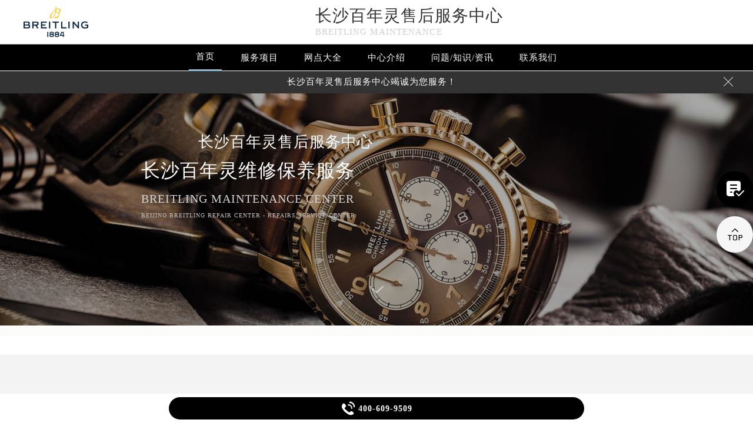

--- FILE ---
content_type: text/html; charset=UTF-8
request_url: http://www.gzmbwxzx.com/cswxzx/
body_size: 21345
content:
<!DOCTYPE html>
<html>
<head>
<meta charset="utf-8">
<title>长沙百年灵维修中心-长沙百年灵保养服务| Breitling</title>
<meta name="keywords" content="长沙百年灵维修,长沙百年灵保养,长沙百年灵售后" />
<meta name="description" content="长沙百年灵维修中心:提供百年灵（Breitling）长沙地区手表维修保养服务、长沙百年灵维修服务网点地址、长沙百年灵客户服务电话及中心维修、保养、更换配件项目详细介绍。" />
<!--无tdk头部开始-->
<!--<link rel="profile" href="https://gmpg.org/xfn/11">-->
<link type="image/x-icon" href="/wp-content/themes/breitling/assets/images/baidafeili.ico" rel="shortcut icon external nofollow" />
<meta name="applicable-device"content="pc,mobile">
<meta name="location" content="province=湖南;city=长沙">
<meta name="viewport" content="width=device-width,minimum-scale=1.0,maximum-scale=1.0,user-scalable=no">
<link rel= "stylesheet"  href= "/wp-content/themes/breitling/assets/css/iconfont.css"  type= "text/css"  media= "screen"  />
<link rel= "stylesheet"  href= "/wp-content/themes/breitling/assets/css/swiper.min.css"  type= "text/css"  media= "screen"  />
<link rel= "stylesheet"  href= "/wp-content/themes/breitling/assets/css/index.css"  type= "text/css"  media= "screen"  />
<script src="/wp-content/themes/breitling/assets/js/jquery1.7.2.js" type="text/javascript" charset="utf-8"></script>
<script type="text/javascript" src="/wp-content/themes/breitling/assets/js/touchslide.js"></script>
<script type="text/javascript" src="/wp-content/themes/breitling/assets/js/superslide.js"></script>
<script src="/wp-content/themes/breitling/assets/js/swiper.min.js" type="text/javascript" charset="utf-8"></script>
<script type="text/javascript">
//网站进入时的蒙版特效js特效
	var _LoadingHtml = '<div class="onload"><img src="/wp-content/themes/breitling/assets/images/loading.gif" ></div>';
	document.write(_LoadingHtml);
	document.onreadystatechange = completeLoading;    
	function completeLoading() {
		if (document.readyState == "complete") {
			document.getElementsByClassName('onload')[0].style.display = 'none';
		}
	}
//网站进入时的蒙版特效js特效结束
</script>
</head>
<body>
<header class="header">
<div class="top">
	<div class="w1200 df flex czjz wrap">
        <div class="top_cen">
            <a href="http://www.gzmbwxzx.com/" class="flex spjz czjz wrap"><img src="/wp-content/themes/breitling/assets/images/logo/pp_tp_baida.png" title="百年灵维修保养中心" alt="百年灵售后指定授权网点" /></a>
        </div>
        <div class="top_fl flex wrap column">
            <h1 class="mdsize"><a href="http://www.gzmbwxzx.com/bjwxzx/" class="mdsize" title="长沙百年灵售后服务中心">长沙百年灵售后服务中心</a></h1>
            <p class="smsize">breitling maintenance</p>
        </div>
    	<div class="topflone1 flex czjz sjshow">
            <span class="icon iconfont">&#xe653;</span>
            <p class="pcshow">菜单</p>
        </div>
        <div class="top_fr flex ydq pcshow">
            <!--<div class="top_frty flex spjz czjz wrap">
            	<div class="top_frtya">
                	<span class="icon iconfont top_fr001">&#xe6dc;</span>
                </div>
                <div class="top_frtyb flex wrap column">
                    <p class="smsize">腕表保养及检修</p>
                    <span class="mdsize showTel">400-609-9509</span> 
                </div>
            </div>-->
        </div>
    </div>
</div>
<!--导航-->
<div class="nav">
    <ul class="nav_ul w1200 flex spjz czjz wrap" id="nav_ul_smy">
      	<li id="nav_img_smy"><a href="/" class="flex spjz czjz wrap"><img src="/wp-content/themes/breitling/assets/images/logo/pp_tp_baidabai.png" title="百年灵维修服务中心" alt="百年灵售后指定授权网点"></a></li>
        <li class="m"> <a href="/" class="nava smsize" title="首页-百年灵售后服务中心">首页</a> </li>
        <li class="m"> 
        	<a href="http://www.gzmbwxzx.com/Items/" title="百年灵维修服务" class="nava smsize">服务项目</a> 
        </li>
        <li class="m"> 
        	<a href="http://www.gzmbwxzx.com/Network/" title="百年灵售后服务中心地址" class="nava smsize">网点大全</a>        </li>
        <li class="m"> 
        	<a href="http://www.gzmbwxzx.com/problems/75.html" title="中心介绍-百年灵售后服务中心" class="nava smsize">中心介绍</a>
        </li>
        <li class="m"> <a href="http://www.gzmbwxzx.com/Problems/" title="常见问题-百年灵售后服务中心" class="nava smsize">问题/知识/资讯</a> </li>
        <li class="m"> 
        	<a href="http://www.gzmbwxzx.com/AddressPhone/" title="百年灵客户服务中心" class="nava smsize">联系我们</a> 
        </li>
      <!--<li id="nav_tel_smy"><a class="smsize hrefTel showTel">400-609-9509</a></li>-->
    </ul>
    <div class="clear"></div>
</div>
<!--服务提示开始-->
    <div class="topbtm">
        <div class="topbtmcon flex df czjz">
            <div class=""></div>
            <a href="#visit_process_list_outter" title="长沙百年灵售后服务中心"><p class="smsize">长沙百年灵售后服务中心竭诚为您服务！</p></a>
            <span class="iconfont gbtopbtm"></span>
        </div>
    </div>     
    <!--服务提示结束-->
	<div class="clear"></div>
</header>
<!--banner图-->
<div class="banner">
    <ul class="pic">
    	<li> 
            <div class="sjpcimg">
            	<img src="/wp-content/themes/breitling/assets/images/banner.jpg" alt="百年灵售后指定授权网点" title="百年灵维修服务中心"/>
                <img src="/wp-content/themes/breitling/assets/images/bannersj.jpg" alt="百年灵售后指定授权网点" title="百年灵维修服务中心"/>
            </div>
            <div class="w1200">
                <div class="ban_info">
                    <div class="ban_info_top">
                        <strong class="bjb">长沙百年灵售后服务中心</strong>
                        <p> <span>长沙百年灵维修保养服务</span> <span class="sjshow">breitling maintenance center</span> <span class="pcshow">Beijing breitling repair center - Repairs service center </span> </p>
                    </div>
                </div>
            </div>
        </li>
    </ul>
    <a href="#p01" class="xjtwrap">
        <img src="/wp-content/themes/breitling/assets/images/xjt.png" class="xjt" alt="百年灵售后指定授权网点" title="百年灵维修服务中心"/>
    </a>
</div>
<!-- 导航 -->
<div class="dhwrap">
    <div class="dhcon flex czjz column">
        <div class="topcenimgwrap">
            <img src="/wp-content/themes/breitling/assets/images/logo/pp_tp_baida.png" alt="百年灵售后指定授权网点" title="百年灵维修服务中心"/>
        </div>
        <div class="navrel">
            <!-- Swiper -->
            <div class="swiper-jx swiper-nav">
                <div class="swiper-wrapper">
                    <div class="swiper-slide">
                        <a href="http://www.gzmbwxzx.com/Items/" title="百年灵维修服务">
                            <div class="jximgwrap">
                                <img src="/wp-content/themes/breitling/assets/images/d1.jpg" alt="服务项目-百年灵售后指定授权网点" title="服务项目-百年灵售后服务中心">
                            </div>
                            <h3>服务项目</h3>
                        </a>
                    </div>
                    <div class="swiper-slide">
                        <a href="http://www.gzmbwxzx.com/Network/" title="百年灵售后服务中心地址">
                            <div class="jximgwrap">
                                <img src="/wp-content/themes/breitling/assets/images/d3.jpg" alt="网点大全-百年灵售后指定授权网点" title="网点大全-百年灵售后服务中心">
                            </div>
                            <h3>网点大全</h3>
                        </a>
                    </div>
                    <div class="swiper-slide">
                        <a href="http://www.gzmbwxzx.com/Problems/" title="常见问题-百年灵售后服务中心">
                            <div class="jximgwrap">
                                <img src="/wp-content/themes/breitling/assets/images/d4.jpg" alt="常见问题-百年灵售后指定授权网点" title="常见问题-百年灵售后服务中心">
                            </div>
                            <h3>知识/资讯</h3>
                        </a>
                    </div>
                    <div class="swiper-slide">
                        <a href="http://www.gzmbwxzx.com/problems/75.html" title="中心介绍-百年灵售后服务中心">
                            <div class="jximgwrap">
                                <img src="/wp-content/themes/breitling/assets/images/d2.jpg" alt="中心介绍-百年灵售后指定授权网点" title="中心介绍-百年灵售后服务中心">
                            </div>
                            <h3>中心介绍</h3>
                        </a>
                    </div>
                    <div class="swiper-slide">
                        <a href="http://www.gzmbwxzx.com/AddressPhone/" title="百年灵客户服务中心">
                            <div class="jximgwrap">
                                <img src="/wp-content/themes/breitling/assets/images/d3.jpg" alt="百年灵售后客户服务中心" title="百年灵客户服务中心">
                            </div>
                            <h3>联系我们</h3>
                        </a>
                    </div>
                </div>
                <!-- Add Pagination -->
                <div class="swiper-pagination"></div>
            </div>
            <div class="navinfoo">
                <div class="navone">
                    <a href="http://www.gzmbwxzx.com/" class="smsize" title="首页-百年灵维修服务中心">首页</a>
                    <a href="http://www.gzmbwxzx.com/bjwxzx/" class="flex czjz smsize" title="长沙百年灵维修服务中心">长沙百年灵维修服务中心</a>
                    <a href="http://www.gzmbwxzx.com/shwxzx/" class="flex czjz smsize" title="上海百年灵维修服务中心">上海百年灵维修服务中心</a>
                    <a href="http://www.gzmbwxzx.com/gzwxzx/" class="flex czjz smsize" title="广州百年灵维修服务中心">广州百年灵维修服务中心</a>
                    <a href="http://www.gzmbwxzx.com/szwxzx/" class="flex czjz smsize" title="深圳百年灵维修服务中心">深圳百年灵维修服务中心</a>
                    <a href="http://www.gzmbwxzx.com/tjwxzx/" class="flex czjz smsize" title="天津百年灵维修服务中心">天津百年灵维修服务中心</a>
                    <a href="http://www.gzmbwxzx.com/cdwxzx/" class="flex czjz smsize" title="成都百年灵维修服务中心">成都百年灵维修服务中心</a>
                </div>
                <div class="navone">
                    <h3>营业时间</h3>
                    <span>客服：7:00-22:00</span>
                    <span>门店：09:00-19:30</span>
                </div>
                <div class="navone">
                    <a href="/AddressPhone/" title="百年灵维修服务中心">联系我们</a>
                    <a href="tel:4006099509" rel="nofollow" class="hrefTel showTel"  title="400-609-9509-百年灵维修服务中心">400-609-9509</a>
                </div>
            </div>
            <div class="gylj flex czjz spjz">
                <a href="javascript:void(0)" rel="nofollow" class="showzjtc" title="在线预约-百年灵维修服务中心">在线预约</a>
                <a href="http://www.gzmbwxzx.com/Items/" title="百年灵维修服务">探索更多</a>
            </div>
        </div>
        <img src="/wp-content/themes/breitling/assets/images/gb.png" class="gbnav" alt="百年灵售后指定授权网点" title="百年灵售后服务中心"/>
    </div>
</div>
<div class="clear" id="p01"></div>
<script src="/wp-content/themes/breitling/assets/js/head.js" type="text/javascript" charset="utf-8"></script>
<!--无tdk头部结束-->
<link rel="stylesheet" href="http://api.map.baidu.com/library/SearchInfoWindow/1.5/src/SearchInfoWindow_min.css" />
<div class="lao01">&nbsp;</div><!--about开始-->
<div class="bai02">
	<div class="wxtit01 flex spjz czjz wrap column">
        <div class="flex spjz czjz wrap corhuang lgsize">breitling</div>
        <div class="wxtit01a corqianlv">&nbsp;</div>
        <h2 class="wxtit01b flex spjz czjz wrap corhei mdsize">长沙百年灵维修服务中心</h2>
    </div> 
    <div class="bai02a flex spjz czjz wrap w1200">
    	<div class="bai02a_a flex spjz czjz wrap">
        	<div class="bai02a_aa flex spjz czjz wrap">
            	<img src="/wp-content/themes/breitling/assets/images/logo/pp_tp_baida.png" alt="长沙百年灵售后指定授权维修网点" title="长沙百年灵维修服务中心"/>
            </div>
            <div class="bai02a_ab flex czjz wrap">
            	<p class="bai02a_aba smsize"><strong>长沙百年灵售后服务中心:提供百年灵（breitling）长沙地区手表维修保养服务、长沙百年灵维修网点地址（开福区芙蓉路416号泊富国际广场写字楼）、长沙百年灵客户服务电话及中心详细介绍。</strong></p>
                <p class="smsize">百年灵售后服务中心电话:长沙店：400-609-9509欢迎致电!</p>
            </div>
        </div>
        <div class="bai02a_b flex spjz czjz wrap row-reverse">
        	<div class="bai02a_bb flex spjz czjz wrap">
            	<img src="/wp-content/themes/breitling/assets/images/bai01.png" alt="长沙百年灵售后指定授权维修网点" title="长沙百年灵维修服务中心"/>
            </div>
        	<div class="bai02a_ba flex czjz wrap">
            	<p class="bai02a_aba smsize">长沙百年灵售后服务中心（长沙百年灵保养中心）拥有breitling百年灵手表维修专家30余名，其中高级技术顾问3名、高级技师10名，初级、中级技师10余名，现已形成了全国专业的百年灵维修服务团队。</p>
                <p class="smsize">每位对百年灵时计进行保养维修的专业人员都必须对时计本身、时计历史及其拥有者抱有充分的尊重。我们认为每一枚时计，都同它的拥有者一样尊贵。我们保证，您的腕表会得到始终如一的精心保养与维护，保障它的恒久价值与可靠性能得以世代相传。</p>
            </div>
        </div>
    </div>
</div>
<!--about结束-->
<!--当前位置-->
<div class="cjwt04 w1200 flex czjz wrap">
	<div class="p06 smsize">当前位置：<a href="http://www.gzmbwxzx.com">百年灵售后服务中心</a> 	&gt;   
		长沙百年灵维修中心   </div>
</div>
<div class="bai08">
	<div class="sliyu bai08a w1200">
        <!-- 地图 -->
        <div id="slideBox" class="slideBox">
            <div class="hd">
                <ul class="flex df czjz wrap"><li class="zhdz" style="width:100%;">百年灵长沙店</li></ul>
            </div>
            <div class="bd">
                <ul>
                    <li class="zhdz flex df czjz wrap">
                    	<div id="map"></div>
                        <div id="leftTabbai10Box01" class="bai10 tabbai10Box">
                            <div class="bai10hd">
                                <ul class="flex spjz czjz wrap">
                                    <li class="flex spjz czjz wrap"><a>到这里</a></li>
                                    <li class="flex spjz czjz wrap"><a>从这里出发</a></li>
                                </ul>
                            </div>
                            <div class="bai10bd">
                                <ul>
                                    <li>
                                    	
                                        <div class="bai10b flex zdq czjz wrap">
                                        	<a href="https://map.baidu.com/mobile/webapp/place/linesearch/foo=bar/from=place&end=word=%E4%B8%96%E8%8C%82%E7%8E%AF%E7%90%83%E9%87%91%E8%9E%8D%E4%B8%AD%E5%BF%83" class="smsize">公交</a>
                                            <a href="https://map.baidu.com/mobile/webapp/place/linesearch/foo=bar/from=place&end=word=%E4%B8%96%E8%8C%82%E7%8E%AF%E7%90%83%E9%87%91%E8%9E%8D%E4%B8%AD%E5%BF%83" class="smsize">驾车</a>
                                        </div>
                                        <p class="bai10c smsize">
                                        	<strong class="smsize">电话：</strong><a  class="hrefTel showTel smsize">400-609-9509</a><br /><strong class="smsize">营业时间：</strong>7:00-22:00（节假日正常营业）<br /><strong class="smsize">地址：</strong>长沙市开福区芙蓉路
                                        </p>
                                    </li>
                                </ul>
                                <ul>
                                    <li>
                                    	
                                        <div class="bai10b flex zdq czjz wrap">
                                        	<a href="https://map.baidu.com/mobile/webapp/place/linesearch/foo=bar/from=place&end=word=%E4%B8%96%E8%8C%82%E7%8E%AF%E7%90%83%E9%87%91%E8%9E%8D%E4%B8%AD%E5%BF%83" class="smsize">公交</a>
                                            <a href="https://map.baidu.com/mobile/webapp/place/linesearch/foo=bar/from=place&end=word=%E4%B8%96%E8%8C%82%E7%8E%AF%E7%90%83%E9%87%91%E8%9E%8D%E4%B8%AD%E5%BF%83" class="smsize">驾车</a>
                                        </div>
                                        <p class="bai10c smsize">
                                        	<strong class="smsize">电话：</strong><a  class="hrefTel showTel smsize">400-609-9509</a><br /><strong class="smsize">营业时间：</strong>7:00-22:00（节假日正常营业）<br /><strong class="smsize">地址：</strong>长沙市开福区芙蓉路
                                        </p>
                                    </li>
                                </ul>
                            </div>
                        </div>
                        <script type="text/javascript">jQuery("#leftTabbai10Box01").slide({ titCell:".bai10hd li", targetCell:".bai10bd ul"  });</script>
                        <div class="ditu_div flex spjz czjz wrap">
                            <h3 class="mdsize flex spjz czjz wrap"><div class="ditu_div01 flex spjz czjz wrap"><img src="/wp-content/themes/breitling/assets/images/bai12.png" alt="长沙百年灵售后指定授权维修网点" title="长沙百年灵维修服务中心"/><img src="/wp-content/themes/breitling/assets/images/bai12a.png" alt="长沙百年灵售后指定授权维修网点" title="长沙百年灵维修服务中心"/></div>乘车路线:</h3>
                           <p class="smsize">1.乘坐轨道交通2号线，于芙蓉广场站下车。</p>
                        </div>
                        <div class="bai09 flex spjz czjz wrap">
                            <div class="bai09a"><img src="/wp-content/themes/breitling/assets/images/bai13.png" alt="长沙百年灵售后指定授权维修网点" title="长沙百年灵维修服务中心"/></div>
                            <div class="bai09b smsize flex spjz czjz wrap">联系长沙百年灵售后服务中心（长沙百年灵保养中心）客服<br class="sjshow"><font class="pcshow smsize">-</font>为您推荐最优的行车路线及距离您最近的长沙百年灵售后服务中心（长沙百年灵保养中心）！</div>
                            <div class="bai09c"><img src="/wp-content/themes/breitling/assets/images/bai14.png" alt="长沙百年灵售后指定授权维修网点" title="长沙百年灵维修服务中心"/></div>
                        </div>
</li>
                </ul>
            </div>
        </div>
        <script type="text/javascript">
            $(".slideBox").slide({mainCell:".bd ul",autoPlay:false});
        </script>
    </div>
</div>
<!--维修流程开始-->
<div class="wxtit01 flex spjz czjz wrap column">
	<div class="flex spjz czjz wrap corlv lgsize">PROCESS</div>
    <div class="wxtit01a corqianlv">&nbsp;</div>
    <h2 class="wxtit01b flex spjz czjz wrap corhei mdsize">长沙百年灵售后服务中心送修流程</h2>
</div>  

<div class="fwlc flex spjz czjz wrap">
    <div class="fwlc_left w1200">
        <ul class="fwlc_tab flex df czjz wrap">
            <li class="current flex spjz czjz wrap"><div class="fwlc_tab01yu icon iconfont flex spjz czjz wrap">&#xe608;</div><span class="smsize">到店维修</span></li>
            <li class="line flex spjz czjz wrap"><div class="fwlc_tab01yu icon iconfont flex spjz czjz wrap">&#xe622;</div><span class="smsize">邮寄维修</span></li>
        </ul>
        <div class="clear"></div>
        <div class="pscont visit_tab_content">
            <div class="progress_bar pcshow">
                <div class="progress_bar_current" style="width: 0px;"></div>
                <ul>
                    <li class="current">
                        <div class="intro">
                            <span>步骤一</span>
                            <p>送修准备</p>
                        </div>
                        <span></span> </li>
                    <li class="">
                        <div class="intro">
                            <span>步骤二</span>
                            <p>百年灵手表送到门店</p>
                        </div>
                        <span></span> </li>
                    <li class="">
                        <div class="intro">
                            <span>步骤三</span>
                            <p>预检</p>
                        </div>
                        <span></span> </li>
                    <li class="">
                        <div class="intro">
                            <span>步骤四</span>
                            <p>确认服务</p>
                        </div>
                        <span></span> </li>
                    <li class="">
                        <div class="intro">
                            <span>步骤五</span>
                            <p>进入服务流程</p>
                        </div>
                        <span></span> </li>
                    <li class="">
                        <div class="intro">
                            <span>步骤六</span>
                            <p>服务完成</p>
                        </div>
                        <span></span> </li>
                    <li class="">
                        <div class="intro">
                            <span>步骤七</span>
                            <p>短信通知取表</p>
                        </div>
                        <span></span> </li>
                    <li class="">
                        <div class="intro">
                            <span>步骤八</span>
                            <p>取表</p>
                        </div>
                        <span></span> </li>
                </ul>
            </div>
            <div id="visit_process_list_outter" class=" flex spjz czjz wrap">
                <div class="visit_process_list jcarousel-container jcarousel-container-horizontal" style="position: relative; display: block;">
                    <div class="jcarousel-clip jcarousel-clip-horizontal" style="position: relative;">
                        <ul class="jcarousel-list jcarousel-list-horizontal" style="overflow: hidden; position: relative; top: 0px; margin: 0px; padding: 0px; left: 0px; width: 7140px;">
                            <li class="jcarousel-item jcarousel-item-horizontal jcarousel-item-1 jcarousel-item-1-horizontal" jcarouselindex="1">
                                <dl class=" flex spjz czjz wrap">
                                    <dd class="image flex spjz czjz wrap"><img src="/wp-content/themes/breitling/assets/images/t_1.jpg" alt="预约到店-长沙百年灵售后指定授权维修网点" title="预约到店-长沙百年灵维修服务中心"></dd>
                                    <dt>
                                        <h3 class="mdsize"><span class="mdsize">步骤一：</span>送修准备</h3>
                                        <p class="smsize">销售保修期内：请将您的保修卡和百年灵手表，最好同时带上您的发票。</p>
                                        <p class="smsize">非销售保修期：携带百年灵手表即可。</p>
                                    </dt>
                                </dl>
                            </li>
                            <li class="jcarousel-item jcarousel-item-horizontal jcarousel-item-2 jcarousel-item-2-horizontal" jcarouselindex="2">
                                <dl class=" flex spjz czjz wrap">
                                    <dd class="image flex spjz czjz wrap"><img src="/wp-content/themes/breitling/assets/images/t_2.jpg" alt="前往门店-长沙百年灵售后指定授权维修网点" title="前往门店-长沙百年灵维修服务中心"></dd>
                                    <dt>
                                        <h3 class="mdsize"><span class="mdsize">步骤二：</span>百年灵手表送到门店</h3>
                                        <p class="smsize">服务地址</p>
                                        <p class="smsize">服务解表流程</p>
                                    </dt>
                                </dl>
                            </li>
                            <li class="jcarousel-item jcarousel-item-horizontal jcarousel-item-3 jcarousel-item-3-horizontal" jcarouselindex="3">
                                <dl class=" flex spjz czjz wrap">
                                    <dd class="image flex spjz czjz wrap"><img src="/wp-content/themes/breitling/assets/images/t_3.jpg" alt="预检-长沙百年灵售后指定授权维修网点" title="预检-长沙百年灵维修服务中心"></dd>
                                    <dt>
                                        <h3 class="mdsize"><span class="mdsize">步骤三：</span>预检</h3>
                                        <p class="smsize">专业制表师将对您的百年灵手表进行预检，确认百年灵手表的问题和所需进行的服务内容。</p>
                                    </dt>
                                </dl>
                            </li>
                            <li class="jcarousel-item jcarousel-item-horizontal jcarousel-item-4 jcarousel-item-4-horizontal" jcarouselindex="4">
                                <dl class=" flex spjz czjz wrap">
                                    <dd class="image flex spjz czjz wrap"><img src="/wp-content/themes/breitling/assets/images/t_4.jpg" alt="确认服务-长沙百年灵售后指定授权维修网点" title="确认服务-长沙百年灵维修服务中心"></dd>
                                    <dt>
                                        <h3 class="mdsize"><span class="mdsize">步骤四：</span>确认服务</h3>
                                        <p class="smsize">我们的服务专员将告诉您我们的服务方案，一旦您确认维护，您的百年灵手表将进入正常维护保养流程，请勿取消此次服务。</p>
                                    </dt>
                                </dl>
                            </li>
                            <li class="jcarousel-item jcarousel-item-horizontal jcarousel-item-5 jcarousel-item-5-horizontal" jcarouselindex="5">
                                <dl class=" flex spjz czjz wrap">
                                    <dd class="image flex spjz czjz wrap"><img src="/wp-content/themes/breitling/assets/images/t_5.jpg" alt="进入服务流程-长沙百年灵售后指定授权维修网点" title="进入服务流程-长沙百年灵维修服务中心"></dd>
                                    <dt>
                                        <h3 class="mdsize"><span class="mdsize">步骤五：</span>进入服务流程</h3>
                                        <p class="smsize">我们专业的维修师，将根据您百年灵手表的问题进行专业的维护保养。</p>
                                    </dt>
                                </dl>
                            </li>
                            <li class="jcarousel-item jcarousel-item-horizontal jcarousel-item-6 jcarousel-item-6-horizontal" jcarouselindex="6">
                                <dl class=" flex spjz czjz wrap">
                                    <dd class="image flex spjz czjz wrap"><img src="/wp-content/themes/breitling/assets/images/t_6.jpg" alt="服务完成-长沙百年灵售后指定授权维修网点" title="服务完成-长沙百年灵维修服务中心"></dd>
                                    <dt>
                                        <h3 class="mdsize"><span class="mdsize">步骤六：</span>服务完成</h3>
                                        <p class="smsize">所有的维护保养完成后，您的百年灵手表还将通过我们的质检流程后方可视为所有服务流程已完成</p>
                                    </dt>
                                </dl>
                            </li>
                            <li class="jcarousel-item jcarousel-item-horizontal jcarousel-item-7 jcarousel-item-7-horizontal" jcarouselindex="7">
                                <dl class=" flex spjz czjz wrap">
                                    <dd class="image flex spjz czjz wrap"><img src="/wp-content/themes/breitling/assets/images/t_7.jpg" alt="告知顾客-长沙百年灵售后指定授权维修网点" title="告知顾客-长沙百年灵维修服务中心"></dd>
                                    <dt>

                                        <h3 class="mdsize"><span class="mdsize">步骤七：</span>短信通知取表</h3>
                                        <p class="smsize">服务会通过短信通知您前来我们的前台领取百年灵手表。</p>
                                    </dt>
                                </dl>
                            </li>
                            <li class="last jcarousel-item jcarousel-item-horizontal jcarousel-item-8 jcarousel-item-8-horizontal" jcarouselindex="8">
                                <dl class=" flex spjz czjz wrap">
                                    <dd class="image flex spjz czjz wrap"><img src="/wp-content/themes/breitling/assets/images/t_8.jpg" alt="取表完成-长沙百年灵售后指定授权维修网点" title="取表完成-长沙百年灵维修服务中心"></dd>
                                    <dt>
                                        <h3 class="mdsize"><span class="mdsize">步骤八：</span>取表</h3>
                                        <p class="smsize">凭维护保养单取表，如果您的百年灵手表涉及费用，请在取表时支付维护保养款项后方可取表。</p>
                                        <p class="smsize">若单据遗失，请您务必及时至服务前台挂失或拨打400服务热线挂失。</p>
                                    </dt>
                                </dl>
                            </li>
                        </ul>
                    </div>
                    <span class="prevBtn jcarousel-prev jcarousel-prev-horizontal jcarousel-prev-disabled jcarousel-prev-disabled-horizontal" disabled="disabled"></span> <span class="nextBtn jcarousel-next jcarousel-next-horizontal"></span> </div>
            </div>
        </div>
        <div class="pscont hidden">
            <div class="progress_bar pcshow">
                <div class="progress_bar_current" style="width: 0px;"></div>
                <ul>
                    <li class="current">
                        <div class="intro">
                            <span>步骤一</span>
                            <p>送修准备</p>
                        </div>
                        <span></span> </li>
                    <li class="">
                        <div class="intro">
                            <span>步骤二</span>
                            <p>快递邮寄</p>
                        </div>
                        <span></span> </li>
                    <li class="">
                        <div class="intro">
                            <span>步骤三</span>
                            <p>门店接收百年灵手表</p>
                        </div>
                        <span></span> </li>
                    <li class="">
                        <div class="intro">
                            <span>步骤四</span>
                            <p>预检</p>
                        </div>
                        <span></span> </li>
                    <li class="">
                        <div class="intro">
                            <span>步骤五</span>
                            <p>门店确认付款</p>
                        </div>
                        <span></span> </li>
                    <li class="">
                        <div class="intro">
                            <span>步骤六</span>
                            <p>进入服务流程</p>
                        </div>
                        <span></span> </li>
                    <li class="">
                        <div class="intro">
                            <span>步骤七</span>
                            <p>服务完成</p>
                        </div>
                        <span></span> </li>
                    <li class="">
                        <div class="intro">
                            <span>步骤八</span>
                            <p>百年灵手表寄回</p>
                        </div>
                        <span></span> </li>
                </ul>
            </div>
            <div id="visit_process_list_outter">
                <div class="visit_process_list jcarousel-container jcarousel-container-horizontal" style="position: relative; display: block;">
                    <div class="jcarousel-clip jcarousel-clip-horizontal" style="position: relative;">
                        <ul class="jcarousel-list jcarousel-list-horizontal" style="overflow: hidden; position: relative; top: 0px; margin: 0px; padding: 0px; left: 0px; width: 7140px;">
                            <li class="jcarousel-item jcarousel-item-horizontal jcarousel-item-1 jcarousel-item-1-horizontal" jcarouselindex="1">
                                <dl class=" flex spjz czjz wrap">
                                    <dd class="image flex spjz czjz wrap"><img src="/wp-content/themes/breitling/assets/images/t_21.jpg" alt="送修准备-长沙百年灵售后指定授权维修网点" title="送修准备-长沙百年灵维修服务中心"></dd>
                                    <dt>
                                        <h3 class="mdsize"><span class="mdsize">步骤一：</span>送修准备</h3>
                                        <p class="smsize">有效保卡：保内百年灵手表需要附上有效保卡，有发票的可以一同附上。百年灵手表情况说明单：请在说明单上注明百年灵手表问题及您的联系方式、地址、邮箱地址。请注意百年灵手表包装盒不要邮寄，不要使用邮政平邮。</p>
                                    </dt>
                                </dl>
                            </li>
                            <li class="jcarousel-item jcarousel-item-horizontal jcarousel-item-2 jcarousel-item-2-horizontal" jcarouselindex="2">
                                <dl class=" flex spjz czjz wrap">
                                    <dd class="image flex spjz czjz wrap"><img src="/wp-content/themes/breitling/assets/images/t_22.jpg" alt="邮寄快递-长沙百年灵售后指定授权维修网点" title="邮寄快递-长沙百年灵维修服务中心"></dd>
                                    <dt>
                                        <h3 class="mdsize"><span class="mdsize">步骤二：</span>邮寄快递</h3>
                                        <p class="smsize">您可以通过国内正规快递公司将百年灵手表送至服务。邮寄地址： 签收人： 服务收邮政编码： 联系电话：</p>
                                        <p class="smsize">地址：</p>
                                        <p class="smsize">注意：邮寄请选择顺丰快递并保价</p>
                                    </dt>
                                </dl>
                            </li>
                            <li class="jcarousel-item jcarousel-item-horizontal jcarousel-item-3 jcarousel-item-3-horizontal" jcarouselindex="3">
                                <dl class=" flex spjz czjz wrap">
                                    <dd class="image flex spjz czjz wrap"><img src="/wp-content/themes/breitling/assets/images/t_23.jpg" alt="接收腕表-长沙百年灵售后指定授权维修网点" title="接收腕表-长沙百年灵维修服务中心"></dd>
                                    <dt>
                                        <h3 class="mdsize"><span class="mdsize">步骤三：</span>接收腕表</h3>
                                        <p class="smsize">服务签收百年灵手表后将短信告知您百年灵手表的维护保养单号。</p>
                                    </dt>
                                </dl>
                            </li>
                            <li class="jcarousel-item jcarousel-item-horizontal jcarousel-item-4 jcarousel-item-4-horizontal" jcarouselindex="4">
                                <dl class=" flex spjz czjz wrap">
                                    <dd class="image flex spjz czjz wrap"><img src="/wp-content/themes/breitling/assets/images/t_24.jpg" alt="预检-长沙百年灵售后指定授权维修网点" title="预检-长沙百年灵维修服务中心"></dd>
                                    <dt>
                                        <h3 class="mdsize"><span class="mdsize">步骤四：</span>维修师预检百年灵手表</h3>
                                        <p class="smsize">我们将对您的百年灵手表进行预检，确认百年灵手表的问题和所需进行的。</p>
                                    </dt>
                                </dl>
                            </li>
                            <li class="jcarousel-item jcarousel-item-horizontal jcarousel-item-5 jcarousel-item-5-horizontal" jcarouselindex="5">
                                <dl class=" flex spjz czjz wrap">
                                    <dd class="image flex spjz czjz wrap"><img src="/wp-content/themes/breitling/assets/images/t_25.jpg" alt="确认付款-长沙百年灵售后指定授权维修网点" title="确认付款-长沙百年灵维修服务中心"></dd>
                                    <dt>
                                        <h3 class="mdsize"><span class="mdsize">步骤五：</span>门店确认及付款</h3>
                                        <p class="smsize">1、确认服务百年灵手表如需收费或确认，我们将通过邮件或者电话的形式通知您;请在报价单上签字确认后传真给服务。</p>
                                        <p class="smsize">2、付款根据报价单上我公司帐号，汇款至服务。将汇款凭证传真至财务。</p>
                                    </dt>
                                </dl>
                            </li>
                            <li class="jcarousel-item jcarousel-item-horizontal jcarousel-item-6 jcarousel-item-6-horizontal" jcarouselindex="6">
                                <dl class=" flex spjz czjz wrap">
                                    <dd class="image flex spjz czjz wrap"><img src="/wp-content/themes/breitling/assets/images/t_26.jpg" alt="维修保养-长沙百年灵售后指定授权维修网点" title="维修保养-长沙百年灵维修服务中心"></dd>
                                    <dt>
                                        <h3 class="mdsize"><span class="mdsize">步骤六：</span>进入服务流程</h3>
                                        <p class="smsize">我们专业的维修师，将根据您百年灵手表的问题进行专业的维护保养。</p>
                                    </dt>
                                </dl>
                            </li>
                            <li class="jcarousel-item jcarousel-item-horizontal jcarousel-item-7 jcarousel-item-7-horizontal" jcarouselindex="7">
                                <dl class=" flex spjz czjz wrap">
                                    <dd class="image flex spjz czjz wrap"><img src="/wp-content/themes/breitling/assets/images/t_27.jpg" alt="服务完成-长沙百年灵售后指定授权维修网点" title="服务完成-长沙百年灵维修服务中心"></dd>
                                    <dt>
                                        <h3 class="mdsize"><span class="mdsize">步骤七：</span>完成服务</h3>
                                        <p class="smsize">所有的维护保养完成后，您的百年灵手表还将通过我们的质检流程后方可视为所有服务流程已完成。</p>
                                    </dt>
                                </dl>
                            </li>
                            <li class="jcarousel-item jcarousel-item-horizontal jcarousel-item-8 jcarousel-item-8-horizontal" jcarouselindex="8">
                                <dl class=" flex spjz czjz wrap">
                                    <dd class="image flex spjz czjz wrap"><img src="/wp-content/themes/breitling/assets/images/t_28.jpg" alt="腕表寄回-长沙百年灵售后指定授权维修网点" title="腕表寄回-长沙百年灵维修服务中心"></dd>
                                    <dt>
                                        <h3 class="mdsize"><span class="mdsize">步骤八：</span>百年灵手表邮寄返回</h3>
                                        <p class="smsize">工作人员将和您电话确认邮寄地址，并邮寄返回您的百年灵手表。</p>
                                    </dt>
                                </dl>
                            </li>
                        </ul>
                    </div>
                    <span class="prevBtn jcarousel-prev jcarousel-prev-horizontal"></span> <span class="nextBtn jcarousel-next jcarousel-next-horizontal"></span> </div>
            </div>
        </div>
    </div>
</div>    
<div class="clear"></div>
<!--维修流程结束-->
<div class="ab08">
    <div class="ab08a">
        <img src="/wp-content/themes/breitling/assets/images/ls0501.jpg" class="pcshow" alt="长沙百年灵售后指定授权维修网点" title="长沙百年灵维修服务中心"/>
        <img src="/wp-content/themes/breitling/assets/images/ls0501sj.jpg" class="sjshow" alt="长沙百年灵售后指定授权维修网点" title="长沙百年灵维修服务中心"/>
    </div>
    <div class="ab08b">
        <div class="ab08b_a w1200 flex czjz wrap">
            <div class="wxtit01 flex spjz czjz wrap column">
                <div class="flex spjz czjz wrap corlv lgsize">SERVICE</div>
                <div class="wxtit01a corqianlv">&nbsp;</div>
                <h2 class="wxtit01b flex spjz czjz wrap corbai mdsize">长沙百年灵维修服务</h2>
            </div> 
            <div class="lao03 flex spjz czjz wrap">
            	<p class="smsize flex spjz czjz wrap">长沙百年灵售后服务中心（长沙百年灵保养中心）,为您提供最全的百年灵维修服务/维修保养项目/配件更换服务/特色服务及需求定制服务</p>
                <p class="smsize flex spjz czjz wrap">为保障中国·百年灵手表用户的维修保养服务体验,请将您的故障类型或服务需求发送给长沙百年灵售后服务中心（长沙百年灵保养中心）的在线客服</p>
                <p class="smsize flex spjz czjz wrap">根据您的不同需求，客服将为您安排专业的修表技师进行一对一的长沙百年灵手表维修诊断服务！</p>
            </div>
        </div>
    </div>
</div>

<div class="lao05 flex spjz czjz wrap">
	<div class="wxtit01 flex spjz czjz wrap column">
        <div class="flex spjz czjz wrap corlv lgsize">SERVICE</div>
        <div class="wxtit01a corqianlv">&nbsp;</div>
        <h2 class="wxtit01b flex spjz czjz wrap corhei mdsize">长沙百年灵服务项目</h2>
    </div> 
    <div class="lao05a flex df czjz wrap w1200">
    	<div class="lao05aa flex spjz czjz wrap">
        	<div class="lao05aa_a lao05aa_b">
            	<h3 class="mdsize flex spjz czjz wrap"><span class="lao05aa_aa">01</span><span class="lao05aa_ab mdsize">长沙百年灵维修项目</span></h3>
                <p class="flex czjz wrap">
                	<a href="http://www.gzmbwxzx.com/tag/zswxjg/" title="百年灵手表走时维修价格">走时维修价格、</a>
                                <a href="http://www.gzmbwxzx.com/tag/zoukuai/" title="百年灵手表走快">走快、</a>
                                <a href="http://www.gzmbwxzx.com/tag/zouman/" title="百年灵手表走慢">走慢、</a>
                                <a href="http://www.gzmbwxzx.com/tag/tingzou/" title="百年灵手表停走">停走、</a>
                                <a href="http://www.gzmbwxzx.com/tag/touting/" title="百年灵手表偷停">偷停、</a>
                                <a href="http://www.gzmbwxzx.com/tag/jswxjg/" title="百年灵手表进水维修价格">进水维修价格、</a>
                                <a href="http://www.gzmbwxzx.com/tag/jinshui/" title="百年灵手表进水">进水、</a>
                                <a href="http://www.gzmbwxzx.com/tag/jinhui/" title="百年灵手表进灰">进灰、</a>
                                <a href="http://www.gzmbwxzx.com/tag/qiwu/" title="百年灵手表起雾">起雾、</a>
                                <a href="http://www.gzmbwxzx.com/tag/sxwxjg/" title="百年灵手表生锈维修价格">生锈维修价格、</a>
                                <a href="http://www.gzmbwxzx.com/tag/jixinsx/" title="百年灵手表机芯生锈">机芯生锈、</a>
                                <a href="http://www.gzmbwxzx.com/tag/biaokesx/" title="百年灵手表表壳生锈">表壳生锈、</a>
                                <a href="http://www.gzmbwxzx.com/tag/biaodaisx/" title="百年灵手表表带生锈">表带生锈、</a>
                                <a href="http://www.gzmbwxzx.com/tag/hhwxjg/" title="百年灵手表划痕维修价格">划痕维修价格、</a>
                                <a href="http://www.gzmbwxzx.com/tag/biaokehh/" title="百年灵手表表壳划痕">表壳划痕、</a>
                                <a href="http://www.gzmbwxzx.com/tag/biaodaihh/" title="百年灵手表表带划痕">表带划痕、</a>
                                <a href="http://www.gzmbwxzx.com/tag/biaomenghh/" title="百年灵手表表蒙划痕">表蒙划痕、</a>
                                <a href="http://www.gzmbwxzx.com/tag/shwxjg/" title="百年灵手表摔坏维修价格">摔坏维修价格、</a>
                                <a href="http://www.gzmbwxzx.com/tag/kpsh/" title="百年灵手表磕碰摔坏">磕碰摔坏</a>
</p>
            </div>
            <div class="lao05aa_a">
            	<h3 class="mdsize flex spjz czjz wrap"><span class="lao05aa_aa">02</span><span class="lao05aa_ab mdsize">长沙百年灵维修保养项目</span></h3>
                <p class="flex czjz wrap">
                    <a href="http://www.gzmbwxzx.com/tag/baoyangjg/" title="百年灵手表保养价格">保养价格、</a>
                                <a href="http://www.gzmbwxzx.com/tag/wgyh/" title="百年灵手表外观养护">外观维护、</a>
                                <a href="http://www.gzmbwxzx.com/tag/jixinby/" title="百年灵手表机芯保养">机芯保养、</a>
                                <a href="http://www.gzmbwxzx.com/tag/dmpg/" title="百年灵手表打磨抛光">打磨抛光、</a>
                                <a href="http://www.gzmbwxzx.com/tag/qmby/" title="百年灵手表全面保养">全面保养、</a>
                                <a href="http://www.gzmbwxzx.com/tag/qingxi/" title="百年灵手表清洗">清洗</a>
				</p>
            </div>
        </div>
        <div class="lao05ab flex spjz czjz wrap pcshow">
        	<img src="/wp-content/themes/breitling/assets/images/lao01.png" alt="长沙百年灵售后指定授权维修网点" title="长沙百年灵维修服务中心"/>
        </div>
        <div class="lao05ac flex spjz czjz wrap">
        	<div class="lao05aa_a lao05aa_b">
            	<h3 class="mdsize flex spjz czjz wrap"><span class="lao05aa_aa">03</span><span class="lao05aa_ab mdsize">长沙百年灵配件更换服务</span></h3>
                <p class="flex czjz wrap">
                	<a href="http://www.gzmbwxzx.com/tag/gxdz/" title="百年灵手表个性定制">个性定制、</a>
                                <a href="http://www.gzmbwxzx.com/tag/zjjd/" title="百年灵手表真假鉴定">真假鉴定、</a>
                                <a href="http://www.gzmbwxzx.com/tag/watchjc/" title="百年灵手表手表检测">手表检测、</a>
                                <a href="http://www.gzmbwxzx.com/tag/qwpg/" title="百年灵手表轻微抛光">轻微抛光、</a>
                                <a href="http://www.gzmbwxzx.com/tag/jiebd/" title="百年灵手表截表带">截表带、</a>
                                <a href="http://www.gzmbwxzx.com/tag/watchxc/" title="百年灵手表手表消磁">手表消磁、</a>
                                <a href="http://www.gzmbwxzx.com/tag/tsjz/" title="百年灵手表调试校准">调试校准</a>
</p>
            </div>
            <div class="lao05aa_a">
            	<h3 class="mdsize flex spjz czjz wrap"><span class="lao05aa_aa">04</span><span class="lao05aa_ab mdsize">长沙百年灵特色服务及定制</span></h3>
                <p class="flex czjz wrap">
                    <a  class="hrefTel smsize">真伪鉴定、</a>
                    <a  class="hrefTel smsize">定制表带、</a>
                    <a  class="hrefTel smsize">邮寄维修、</a>
                    <a  class="hrefTel smsize">邮寄维修、</a>
                    <a  class="hrefTel smsize">镶钻刻字、</a>
                    <a  class="hrefTel smsize">其他定制</a>
				</p>
            </div>
        </div>
        <div class="lao05ab flex spjz czjz wrap sjshow">
        	<img src="/wp-content/themes/breitling/assets/images/lao01.png" alt="长沙百年灵售后指定授权维修网点" title="长沙百年灵维修服务中心"/>
        </div>
    </div>
</div>
<!--检修流程开始-->
<div class="wxtit01 flex spjz czjz wrap column">
	<div class="flex spjz czjz wrap corlv lgsize">PROCESS</div>
    <div class="wxtit01a corqianlv">&nbsp;</div>
    <h2 class="wxtit01b flex spjz czjz wrap corhei mdsize">长沙百年灵售后服务中心检修流程</h2>
</div>  
<div class="zh08 flex spjz czjz wrap w1200">
    <div id="tabBozyx" class="tabBozyx">
        <div class="bd">
            <ul>
                <li class="flex df czjz wrap">
                    <div class="zh08b flex spjz czjz wrap column">
                    	<div class="wxtit08 flex spjz czjz wrap column">
                            <h3 class="mdsize flex spjz czjz wrap">步骤一： 诊断与拆卸</h3>
                            <!--<div class="wxtit08a">&nbsp;</div>-->
                            <div class="wxtit08b flex czjz wrap smsize">
                            	功能诊断<br />
                                将机芯从表壳移出<br />
                                机芯全面拆卸<br />
                                所有机芯零件清洁<br />
                                表壳全面拆卸
                            </div>
                        </div> 
                    </div>
                    <div class="zh08a flex spjz czjz wrap">
                        <img src="/wp-content/themes/breitling/assets/images/da36.jpg" class="pcshow" alt="长沙百年灵售后指定授权维修网点" title="长沙百年灵维修服务中心">
                        <img src="/wp-content/themes/breitling/assets/images/da36sj.jpg" class="sjshow" alt="长沙百年灵售后指定授权维修网点" title="长沙百年灵维修服务中心">
                    </div>
                </li>
            </ul>
            <ul>
                <li class="flex df czjz wrap">				
                    <div class="zh08b flex spjz czjz wrap column">
                    	<div class="wxtit08 flex spjz czjz wrap column">
                            <h3 class="mdsize flex spjz czjz wrap">步骤二： 组装与设定</h3>
                            <!--<div class="wxtit08a">&nbsp;</div>-->
                            <div class="wxtit08b flex czjz wrap smsize">
                            	零件更换（如有需要）<br />
                                为所有零件上润滑剂<br />
                                机芯重新组装<br />
                                运作功能校准和检测
                            </div>
                        </div> 
                    </div>
                    <div class="zh08a flex spjz czjz wrap">
                        <img src="/wp-content/themes/breitling/assets/images/da37.jpg" class="pcshow" alt="长沙百年灵售后指定授权维修网点" title="长沙百年灵维修服务中心">
                        <img src="/wp-content/themes/breitling/assets/images/da37sj.jpg" class="sjshow" alt="长沙百年灵售后指定授权维修网点" title="长沙百年灵维修服务中心">
                    </div>
                </li>
            </ul>
            <ul>
                <li class="flex df czjz wrap">				
                    <div class="zh08b flex spjz czjz wrap column">
                    	<div class="wxtit08 flex spjz czjz wrap column">
                            <h3 class="mdsize flex spjz czjz wrap">步骤三： 表壳、表扣与表链保养</h3>
                            <!--<div class="wxtit08a">&nbsp;</div>-->
                            <div class="wxtit08b flex czjz wrap smsize">
                            	表壳与表链/表扣清洁<br />
                                表壳与表链/表扣抛光<br />
                                密封垫圈更换<br />
                                表壳重新组装
                            </div>
                        </div> 
                    </div>
                    <div class="zh08a flex spjz czjz wrap">
                        <img src="/wp-content/themes/breitling/assets/images/da38.jpg" class="pcshow" alt="长沙百年灵售后指定授权维修网点" title="长沙百年灵维修服务中心">
                        <img src="/wp-content/themes/breitling/assets/images/da38sj.jpg" class="sjshow" alt="长沙百年灵售后指定授权维修网点" title="长沙百年灵维修服务中心">
                    </div>
                </li>
            </ul>
            <ul>
                <li class="flex df czjz wrap">				
                    <div class="zh08b flex spjz czjz wrap column">
                    	<div class="wxtit08 flex spjz czjz wrap column">
                            <h3 class="mdsize flex spjz czjz wrap">步骤四： 将机芯装入表壳并进行检测</h3>
                            <!--<div class="wxtit08a">&nbsp;</div>-->
                            <div class="wxtit08b flex czjz wrap smsize">
                            	指针与表盘定位<br />
                                将机芯装入表壳<br />
                                防水性能检测<br />
                                精准度与摆陀振幅检测（0h/24h）<br />
                                走时差率测量<br />
                                所有功能检测<br />
                                动力储存检测<br />
                                - 最终外观检查 
                            </div>
                        </div> 
                    </div>
                    <div class="zh08a flex spjz czjz wrap">
                        <img src="/wp-content/themes/breitling/assets/images/da39.jpg" class="pcshow" alt="长沙百年灵售后指定授权维修网点" title="长沙百年灵维修服务中心">
                        <img src="/wp-content/themes/breitling/assets/images/da39sj.jpg" class="sjshow" alt="长沙百年灵售后指定授权维修网点" title="长沙百年灵维修服务中心">
                    </div>
                </li>
            </ul>
        </div>
        <div class="hd flex spjz czjz wrap">
            <ul class="flex spjz czjz wrap"></ul>
        </div>
    </div></div> 
<!--检修流程结束-->
<div class="wxtit01 flex spjz czjz wrap column">
	<div class="flex spjz czjz wrap corlv lgsize">ENVIRONMENT</div>
    <div class="wxtit01a corqianlv">&nbsp;</div>
    <h2 class="wxtit01b flex spjz czjz wrap corhei mdsize">长沙百年灵售后服务中心服务环境</h2>
</div>  
<div class="huanjin_cont flex df czjz wrap w1200">
	<div class="huanjin_left">
        <ul class="flex df czjz wrap tab-hd">
            <li class="on"><div class="bor flex spjz czjz wrap column"><span>宾客接待区</span><p>Reception area</p></div></li>
            <li><div class="bor flex spjz czjz wrap column"><span>VIP服务区</span><p>VIP service</p></div></li>
            <li><div class="bor flex spjz czjz wrap column"><span>客服区</span><p>Customer service</p></div></li>
            <li><div class="bor flex spjz czjz wrap column"><span>打磨区</span><p>Polished area</p></div></li>
            <li><div class="bor flex spjz czjz wrap column"><span>宾客休息区</span><p>Rest area</p></div></li>
            <li><div class="bor flex spjz czjz wrap column"><span>茶点区</span><p>Refreshments</p></div></li>
        </ul>
    </div>
    <div class="huanjin_right">
        <ul class="tab-bd">
            <li class="flex spjz czjz wrap"><img src="/wp-content/themes/breitling/assets/images/huanjin1.jpg" alt="长沙百年灵售后指定授权维修网点" title="长沙百年灵维修服务中心"></li>
            <li class="flex spjz czjz wrap"><img src="/wp-content/themes/breitling/assets/images/huanjin2.jpg" alt="长沙百年灵售后指定授权维修网点" title="长沙百年灵维修服务中心"></li>
            <li class="flex spjz czjz wrap"><img src="/wp-content/themes/breitling/assets/images/huanjin3.jpg" alt="长沙百年灵售后指定授权维修网点" title="长沙百年灵维修服务中心"></li>
            <li class="flex spjz czjz wrap"><img src="/wp-content/themes/breitling/assets/images/huanjin4.jpg" alt="长沙百年灵售后指定授权维修网点" title="长沙百年灵维修服务中心"></li>
            <li class="flex spjz czjz wrap"><img src="/wp-content/themes/breitling/assets/images/huanjin5.jpg" alt="长沙百年灵售后指定授权维修网点" title="长沙百年灵维修服务中心"></li>
            <li class="flex spjz czjz wrap"><img src="/wp-content/themes/breitling/assets/images/huanjin6.jpg" alt="长沙百年灵售后指定授权维修网点" title="长沙百年灵维修服务中心"></li>
        </ul>
    </div>
</div>
<script>jQuery(".huanjin_cont").slide({ titCell:".tab-hd li", mainCell:".tab-bd",delayTime:0 });</script>
<!--技师开始-->
<div class="lao04 flex spjz czjz wrap">
	<div class="wxtit01 flex spjz czjz wrap column">
        <div class="flex spjz czjz wrap corlv lgsize">TEAM</div>
        <div class="wxtit01a corqianlv">&nbsp;</div>
        <h2 class="wxtit01b flex spjz czjz wrap corhei mdsize">百年灵售后服务中心技师团队</h2>
    </div> 
    <div class="lao04a flex df czjz wrap w1200">
    	<div class="lao04a_a">
        	<img src="/wp-content/themes/breitling/assets/images/ls06.jpg" alt="凯罗尔·切尔西-百年灵售后服务中心" title="凯罗尔·切尔西-百年灵售后服务中心"/>
        	<div class="lao04a_aa">
            	<h3 class="mdsize">凯罗尔·切尔西</h3>
                <p class="smsize">资深百年灵技师<br/>是百年灵售后服务中心<br/>(百年灵保养维修中心)<br/>
                的高级技师之一<br/>Beijing breitling Maintain center</p>
                <div class="lao04a_ab flex spjz czjz wrap">
                	<div class="lao04a_aba smsize icon iconfont">&#xe62e;</div>
                    <h5 class="lao04a_abb smsize"><a href="http://www.gzmbwxzx.com/bjwxzx/" title="北京百年灵售后服务中心" style="color:#ffffff">北京百年灵维修</a></h5>
                </div>
            </div>
        </div>
        <div class="lao04a_a">
        	<img src="/wp-content/themes/breitling/assets/images/ls07.jpg" alt="达芙妮·克劳迪娅-上海百年灵售后服务中心" title="达芙妮·克劳迪娅-上海百年灵售后服务中心"/>
        	<div class="lao04a_aa">
            	<h3 class="mdsize">达芙妮·克劳迪娅</h3>
                <p class="smsize">资深百年灵技师<br/>是百年灵售后服务中心<br/>(百年灵保养维修中心)<br/>
                的高级技师之一<br/>Shanghai breitling Maintain center</p>
                <div class="lao04a_ab flex spjz czjz wrap">
                	<div class="lao04a_aba smsize icon iconfont">&#xe62e;</div>
                    <h5 class="lao04a_abb smsize"><a href="http://www.gzmbwxzx.com/shwxzx/" title="上海百年灵售后服务中心" style="color:#ffffff">上海百年灵维修</a></h5>
                </div>
            </div>
        </div>
        <div class="lao04a_a">
        	<img src="/wp-content/themes/breitling/assets/images/ls08.jpg" alt="艾德琳·亚历桑德拉-广州百年灵售后服务中心" title="艾德琳·亚历桑德拉-广州百年灵售后服务中心"/>
        	<div class="lao04a_aa">
            	<h3 class="mdsize">艾德琳·亚历桑德拉</h3>
                <p class="smsize">资深百年灵技师<br/>是百年灵售后服务中心<br/>(百年灵保养维修中心)<br/>
                的高级技师之一<br/>Guangzhou breitling Maintain center</p>
                <div class="lao04a_ab flex spjz czjz wrap">
                	<div class="lao04a_aba smsize icon iconfont">&#xe62e;</div>
                    <h5 class="lao04a_abb smsize"><a href="http://www.gzmbwxzx.com/gzwxzx/" title="广州百年灵售后服务中心" style="color:#ffffff">广州百年灵维修</a></h5>
                </div>
            </div>
        </div>
        <div class="lao04a_a">
        	<img src="/wp-content/themes/breitling/assets/images/ls09.jpg" alt="艾莉森·安吉莉亚-深圳百年灵售后服务中心" title="艾莉森·安吉莉亚-深圳百年灵售后服务中心"/>
        	<div class="lao04a_aa">
            	<h3 class="mdsize">艾莉森·安吉莉亚</h3>
                <p class="smsize">资深百年灵技师<br/>是百年灵售后服务中心<br/>(百年灵保养维修中心)<br/>
                的高级技师之一<br/>Shenzhen breitling Maintain center</p>
                <div class="lao04a_ab flex spjz czjz wrap">
                	<div class="lao04a_aba smsize icon iconfont">&#xe62e;</div>
                    <h5 class="lao04a_abb smsize"><a href="http://www.gzmbwxzx.com/szwxzx/" title="深圳百年灵售后服务中心" style="color:#ffffff">深圳百年灵维修</a></h5>
                </div>
            </div>
        </div>
        <div class="lao04a_a">
        	<img src="/wp-content/themes/breitling/assets/images/ls10.jpg" alt="安尼塔·阿普里尔-天津百年灵售后服务中心" title="安尼塔·阿普里尔-天津百年灵售后服务中心"/>
        	<div class="lao04a_aa">
            	<h3 class="mdsize">安尼塔·阿普里尔</h3>
                <p class="smsize">资深百年灵技师<br/>是百年灵售后服务中心<br/>(百年灵保养维修中心)<br/>
                的高级技师之一<br/>Tianjin breitling Maintain center</p>
                <div class="lao04a_ab flex spjz czjz wrap">
                	<div class="lao04a_aba smsize icon iconfont">&#xe62e;</div>
                    <h5 class="lao04a_abb smsize"><a href="http://www.gzmbwxzx.com/tjwxzx/" title="天津百年灵售后服务中心" style="color:#ffffff">天津百年灵维修</a></h5>
                </div>
            </div>
        </div>
        <div class="lao04a_a">
        	<img src="/wp-content/themes/breitling/assets/images/ls11.jpg" alt="贝亚特·布兰奇-上海百年灵售后服务中心" title="贝亚特·布兰奇-上海百年灵售后服务中心"/>
        	<div class="lao04a_aa">
            	<h3 class="mdsize">贝亚特·布兰奇</h3>
                <p class="smsize">资深百年灵技师<br/>是百年灵售后服务中心<br/>(百年灵保养维修中心)<br/>
                的高级技师之一<br/>Nanjing breitling Maintain center</p>
                <div class="lao04a_ab flex spjz czjz wrap">
                	<div class="lao04a_aba smsize icon iconfont">&#xe62e;</div>
                    <h5 class="lao04a_abb smsize"><a href="http://www.gzmbwxzx.com/shwxzx/" title="上海百年灵售后服务中心" style="color:#ffffff">上海百年灵保养</a></h5>
                </div>
            </div>
        </div>
        <div class="lao04a_a">
        	<img src="/wp-content/themes/breitling/assets/images/ls12.jpg" alt="卡罗琳·卡桑德拉-成都百年灵售后服务中心" title="卡罗琳·卡桑德拉-成都百年灵售后服务中心"/>
        	<div class="lao04a_aa">
            	<h3 class="mdsize">卡罗琳·卡桑德拉</h3>
                <p class="smsize">资深百年灵技师<br/>是百年灵售后服务中心<br/>(百年灵保养维修中心)<br/>
                的高级技师之一<br/>Chengdu breitling Maintain center</p>
                <div class="lao04a_ab flex spjz czjz wrap">
                	<div class="lao04a_aba smsize icon iconfont">&#xe62e;</div>
                    <h5 class="lao04a_abb smsize"><a href="http://www.gzmbwxzx.com/cdwxzx/" title="成都百年灵售后服务中心" style="color:#ffffff">成都百年灵维修</a></h5>
                </div>
            </div>
        </div>
        <div class="lao04a_a">
        	<img src="/wp-content/themes/breitling/assets/images/ls13.jpg" alt="辛迪·克莱门特-百年灵售后服务中心" title="辛迪·克莱门特-百年灵售后服务中心"/>
        	<div class="lao04a_aa">
            	<h3 class="mdsize">辛迪·克莱门特</h3>
                <p class="smsize">资深百年灵技师<br/>是百年灵售后服务中心<br/>(百年灵保养维修中心)<br/>
                的高级技师之一<br/>Beijing breitling Maintain center</p>
                <div class="lao04a_ab flex spjz czjz wrap">
                	<div class="lao04a_aba smsize icon iconfont">&#xe62e;</div>
                    <h5 class="lao04a_abb smsize">北京百年灵售后服务中心</h5>
                </div>
            </div>
        </div>
    </div>    
    <div class="lao04b flex spjz czjz wrap">
    	<a  class="smsize">咨询更多</a>
    </div>
</div>
<!--技师结束--><div class="ab08">
    <div class="ab08a">
        <img src="/wp-content/themes/breitling/assets/images/ls05.jpg" class="pcshow" alt="长沙百年灵售后指定授权维修网点" title="长沙百年灵维修服务中心"/>
        <img src="/wp-content/themes/breitling/assets/images/ls05sj.jpg" class="sjshow" alt="长沙百年灵售后指定授权维修网点" title="长沙百年灵维修服务中心"/>
    </div>
    <div class="ab08b">
        <div class="ab08b_a w1200 flex czjz wrap">
            <div class="wxtit01 flex spjz czjz wrap column">
                <div class="flex spjz czjz wrap corlv lgsize">PROCESS</div>
                <div class="wxtit01a corqianlv">&nbsp;</div>
                <h2 class="wxtit01b flex spjz czjz wrap corbai mdsize">长沙百年灵售后服务中心延保条款</h2>
            </div> 
            <div class="lao03 flex spjz czjz wrap">
            	<p class="smsize">我们的技术部门在维修百年灵（breitling）作品时非常谨慎。每一次维修，我们的维修服务中心都会为您提供3年的维修保证。此保证涵盖人工费用和备件，不同于您购买腕表时获得的长沙百年灵（breitling）国际保修服务。</p>
                <p class="smsize">任何由事故、不当处理、错误使用（撞击、碰撞、将非防水腕表置于潮湿环境等）、修改、操作进行的维修而造成的问题，均不在此保证范围之内。</p>
            </div>
        </div>
    </div>
</div>
<!--评价开始-->
<div class="lao07 flex spjz czjz wrap">
	<div class="wxtit01 flex spjz czjz wrap column">
        <div class="flex spjz czjz wrap corhuang lgsize">EVALUATE</div>
        <div class="wxtit01a corqianlv">&nbsp;</div>
        <div class="wxtit01b flex spjz czjz wrap corhei mdsize">来自 <span id="num1" class="mdsize">32860</span> 位百年灵售后服务中心客户的真实评价</div>
        <div class="pjtopxj flex spjz czjz">
            <div class="pjtopxjsp">
                <span class="icon iconfont">&#xe74e;</span>
                <span class="icon iconfont">&#xe74e;</span>
                <span class="icon iconfont">&#xe74e;</span>
                <span class="icon iconfont">&#xe74e;</span>
                <span class="icon iconfont">&#xe74e;</span>
            </div>
            <span class="smsize">5.0</span>
            <span class="smsize">综合客户满意度评分</span>
        </div>
    </div> <div class="lao07a flex df czjz wrap swiper-jxpj">
    	<div class="pjcon swiper-wrapper w1200">
			<div class="pjone flex spjz baseline swiper-slide">
				<div class="pjtx">
					<img src="/wp-content/themes/breitling/assets/images/tx1.png" class="tx1img" alt="坏孩子-用户-长沙百年灵售后维修服务中心" title="坏孩子-用户-长沙百年灵维修服务中心"/>
					<img src="/wp-content/themes/breitling/assets/images/v.png" alt="坏孩子-用户-长沙百年灵售后维修服务中心" title="坏孩子-用户-长沙百年灵维修服务中心"/>
				</div>
				<div class="pjrel">
					<div class="pjreltop flex column">
						<div class="pjrelnc flex czjz">
							<span class="smsize">坏孩子</span>
							<span>Lv6</span>
						</div>
						<div class="pjrelxj flex">
							<span class="icon iconfont">&#xe63e;</span>
							<span class="icon iconfont">&#xe63e;</span>
							<span class="icon iconfont">&#xe63e;</span>
							<span class="icon iconfont">&#xe63e;</span>
							<span class="icon iconfont">&#xe63e;</span>
						</div>
					</div>
					<div class="pjrelinfo">
						<p class="smsize">手表出了些小问题，听朋友说起这家店，所以拿过来给店里维修师傅看一下，店里环境很干净，服务态度很好，维修师傅很专业，没多久就修好了，修完的手表跟新的一样，整体还是很不错的。很久没戴皮带都裂开了，本来以为只能去王府井了，之后在点评看到这边有一家，停车方便，比较好找，网友评价还不错，抱着怀疑的心态过来的，没想到这家长沙百年灵售后服务中心（长沙百年灵保养中心）的师傅是很专业的，很快更换完毕，还给免费清理了一下凹槽灰尘。推荐这家!</p>
					</div>
					<div class="pjrelimg pjrellb">
						<div class="swiper-wrapper">
							<div class="swiper-slide">
								<img src="/wp-content/themes/breitling/assets/images/t11.jpg" alt="图1-坏孩子-用户-长沙百年灵售后维修服务中心" title="图1-坏孩子-用户-长沙百年灵维修服务中心"/>
							</div>
							<div class="swiper-slide">
								<img src="/wp-content/themes/breitling/assets/images/t12.jpg" alt="图2-坏孩子-用户-长沙百年灵售后维修服务中心" title="图2-坏孩子-用户-长沙百年灵维修服务中心"/>
							</div>
							<div class="swiper-slide">
								<img src="/wp-content/themes/breitling/assets/images/t13.jpg" alt="图3-坏孩子-用户-长沙百年灵售后维修服务中心" title="图3-坏孩子-用户-长沙百年灵维修服务中心"/>
							</div>
							<div class="swiper-slide">
								<img src="/wp-content/themes/breitling/assets/images/t14.jpg" alt="图4-坏孩子-用户-长沙百年灵售后维修服务中心" title="图4-坏孩子-用户-长沙百年灵维修服务中心"/>
							</div>
							<div class="swiper-slide">
								<img src="/wp-content/themes/breitling/assets/images/t15.jpg" alt="图5-坏孩子-用户-长沙百年灵售后维修服务中心" title="图5-坏孩子-用户-长沙百年灵维修服务中心"/>
							</div>
						</div>
					</div>
					<div class="pjrelelse flex df czjz">
						<div class="pjrellsfl">
							<span class="smsize timenian">2020-07-14</span>
							<span class="smsize">更新于<font class="smsize timemiao">2020-07-14 18:50</font></span>
							<span class="smsize"><a href="http://www.gzmbwxzx.com/bjwxzx/" title="长沙百年灵售后服务中心">长沙百年灵维修服务中心</a></span>
						</div>
						<div class="pjrellsfr">
							<span class="smsize">赞(2648)</span>
							<span class="smsize">回应(564)</span>
						</div>
					</div>
				</div>
			</div>
			<div class="pjone flex spjz baseline swiper-slide">
				<div class="pjtx">
					<img src="/wp-content/themes/breitling/assets/images/tx2.png" class="tx2img" alt="天涯情-用户-长沙百年灵售后维修服务中心" title="天涯情-用户-长沙百年灵维修服务中心"/>
					<img src="/wp-content/themes/breitling/assets/images/v.png" alt="天涯情-用户-长沙百年灵售后维修服务中心" title="天涯情-用户-长沙百年灵维修服务中心"/>
				</div>
				<div class="pjrel">
					<div class="pjreltop flex column">
						<div class="pjrelnc flex czjz">
							<span class="smsize">天涯情</span>
							<span>Lv6</span>
						</div>
						<div class="pjrelxj flex">
							<span class="icon iconfont">&#xe63e;</span>
							<span class="icon iconfont">&#xe63e;</span>
							<span class="icon iconfont">&#xe63e;</span>
							<span class="icon iconfont">&#xe63e;</span>
							<span class="icon iconfont">&#xe63e;</span>
						</div>
					</div>
					<div class="pjrelinfo">
						<p class="smsize">孩子在家玩，不小心把我的手表摔了一下，拿起来一看，手表不走了，于是我把手表拿到了长沙百年灵售后服务中心（长沙百年灵保养中心），这家店铺的位置还不错，里面环境也还蛮好的，大气明亮，维修师傅手艺很好，修理速度也很快，以后手表有什么问题，还会来这家店的。</p>
					</div>
					<div class="pjrelimg pjrellb">
						<div class="swiper-wrapper">
							<div class="swiper-slide">
								<img src="/wp-content/themes/breitling/assets/images/t21.jpg" alt="图1-天涯情-用户-长沙百年灵售后维修服务中心" title="图1-天涯情-用户-长沙百年灵维修服务中心"/>
							</div>
							<div class="swiper-slide">
								<img src="/wp-content/themes/breitling/assets/images/t22.jpg" alt="图2-天涯情-用户-长沙百年灵售后维修服务中心" title="图2-天涯情-用户-长沙百年灵维修服务中心"/>
							</div>
							<div class="swiper-slide">
								<img src="/wp-content/themes/breitling/assets/images/t23.jpg" alt="图3-天涯情-用户-长沙百年灵售后维修服务中心" title="图3-天涯情-用户-长沙百年灵维修服务中心"/>
							</div>
						</div>
					</div>
					<div class="pjrelelse flex df czjz">
						<div class="pjrellsfl">
                        	<span class="smsize timenian">2020-10-20</span>
							<span class="smsize">更新于<font class="smsize timemiao">2020-10-20 20:16</font></span>
							<span class="smsize"><a href="http://www.gzmbwxzx.com/bjwxzx/" title="长沙百年灵售后服务中心">长沙百年灵维修服务中心</a></span>
						</div>
						<div class="pjrellsfr">
							<span class="smsize">赞(1200)</span>
							<span class="smsize">回应(40)</span>
						</div>
					</div>
				</div>
			</div>
			<div class="pjone flex spjz baseline swiper-slide">
				<div class="pjtx">
					<img src="/wp-content/themes/breitling/assets/images/tx3.png" class="tx3img" alt="na861107-用户-长沙百年灵售后维修服务中心" title="na861107-用户-长沙百年灵维修服务中心"/>
					<img src="/wp-content/themes/breitling/assets/images/v.png" alt="na861107-用户-长沙百年灵售后维修服务中心" title="na861107-用户-长沙百年灵维修服务中心"/>
				</div>
				<div class="pjrel">
					<div class="pjreltop flex column">
						<div class="pjrelnc flex czjz">
							<span class="smsize">na861107</span>
							<span>Lv7</span>
						</div>
						<div class="pjrelxj flex">
							<span class="icon iconfont">&#xe63e;</span>
							<span class="icon iconfont">&#xe63e;</span>
							<span class="icon iconfont">&#xe63e;</span>
							<span class="icon iconfont">&#xe63e;</span>
							<span class="icon iconfont">&#xe63e;</span>
						</div>
					</div>
					<div class="pjrelinfo">
						<p class="smsize">最近我的百年灵手表走的有些不准，搜了一下，长沙这家百年灵维修服务中心（长沙百年灵保养中心）好像口碑不错，今天特意来这边找这家店给看看。这家店挺好找的，就在王府井旁边。接待我的服务人员很热情，店里有不少检测仪器，师傅帮我检查了一下手表，问题不大，很快就调试好了，还免费帮我的手表做了清洁和防水测试，都没问题，很专业。收费也很合理，非常不错的一次体验。</p>
					</div>
					<div class="pjrelimg pjrellb">
						<div class="swiper-wrapper">
							<div class="swiper-slide">
								<img src="/wp-content/themes/breitling/assets/images/t31.jpg" alt="图1-na861107-用户-长沙百年灵售后维修服务中心" title="图1-na861107-用户-长沙百年灵维修服务中心"/>
							</div>
							<div class="swiper-slide">
								<img src="/wp-content/themes/breitling/assets/images/t32.jpg" alt="图2-na861107-用户-长沙百年灵售后维修服务中心" title="图2-na861107-用户-长沙百年灵维修服务中心"/>
							</div>
							<div class="swiper-slide">
								<img src="/wp-content/themes/breitling/assets/images/t33.jpg" alt="图3-na861107-用户-长沙百年灵售后维修服务中心" title="图3-na861107-用户-长沙百年灵维修服务中心"/>
							</div>
						</div>
					</div>
					<div class="pjrelelse flex df czjz">
						<div class="pjrellsfl">
                        	<span class="smsize timenian">2020-11-13</span>
							<span class="smsize">更新于<font class="smsize timemiao">2020-11-13 13:39</font></span>
							<span class="smsize"><a href="http://www.gzmbwxzx.com/bjwxzx/" title="长沙百年灵维修服务中心">长沙百年灵维修服务中心</a></span>
						</div>
						<div class="pjrellsfr">
							<span class="smsize">赞(8)</span>
							<span class="smsize">回应(1)</span>
						</div>
					</div>
				</div>
			</div>
			<div class="pjone flex spjz baseline swiper-slide">
				<div class="pjtx">
					<img src="/wp-content/themes/breitling/assets/images/tx4.png" class="tx4img" alt="初夏-用户-长沙百年灵售后维修服务中心" title="初夏-用户-长沙百年灵维修服务中心"/>
					<img src="/wp-content/themes/breitling/assets/images/v.png" alt="初夏-用户-长沙百年灵售后维修服务中心" title="初夏-用户-长沙百年灵维修服务中心"/>
				</div>
				<div class="pjrel">
					<div class="pjreltop flex column">
						<div class="pjrelnc flex czjz">
							<span class="smsize">初夏</span>
							<span>Lv8</span>
						</div>
						<div class="pjrelxj flex">
							<span class="icon iconfont">&#xe63e;</span>
							<span class="icon iconfont">&#xe63e;</span>
							<span class="icon iconfont">&#xe63e;</span>
							<span class="icon iconfont">&#xe63e;</span>
							<span class="icon iconfont">&#xe63e;</span>
						</div>
					</div>
					<div class="pjrelinfo">
						<p class="smsize">今天不小心摔了一跤，把手表玻璃摔裂了，好心疼啊，然后就直接到百年灵售后店了，这家店我经常来，前台小哥哥人特别幽默，修表师傅做事情也很认真，很快就修好了，而且价格也实惠，挺不错的店</p>
					</div>
					<div class="pjrelimg pjrellb">
						<div class="swiper-wrapper">
							<div class="swiper-slide">
								<img src="/wp-content/themes/breitling/assets/images/t41.jpg" alt="图1-初夏-用户-长沙百年灵售后维修服务中心" title="图1-初夏-用户-长沙百年灵维修服务中心"/>
							</div>
							<div class="swiper-slide">
								<img src="/wp-content/themes/breitling/assets/images/t42.jpg" alt="图2-初夏-用户-长沙百年灵售后维修服务中心" title="图2-初夏-用户-长沙百年灵维修服务中心"/>
							</div>
							<div class="swiper-slide">
								<img src="/wp-content/themes/breitling/assets/images/t43.jpg" alt="图3-初夏-用户-长沙百年灵售后维修服务中心" title="图3-初夏-用户-长沙百年灵维修服务中心"/>
							</div>
						</div>
					</div>
					<div class="pjrelelse flex df czjz">
						<div class="pjrellsfl">
                        	<span class="smsize timenian">2020-11-16</span>
							<span class="smsize">更新于<font class="smsize timemiao">2020-11-16 21:20</font></span>
							<span class="smsize"><a href="http://www.gzmbwxzx.com/bjwxzx/" title="长沙百年灵维修服务店">长沙百年灵维修服务店</a></span>
						</div>
						<div class="pjrellsfr">
							<span class="smsize">赞(4894)</span>
							<span class="smsize">回应(315)</span>
						</div>
					</div>
				</div>
			</div>
			<div class="pjone flex spjz baseline swiper-slide">
				<div class="pjtx">
					<img src="/wp-content/themes/breitling/assets/images/tx5.png" class="tx5img" alt="玩表三哥-用户-长沙百年灵售后维修服务中心" title="玩表三哥-用户-长沙百年灵维修服务中心"/>
					<img src="/wp-content/themes/breitling/assets/images/v.png" alt="玩表三哥-用户-长沙百年灵售后维修服务中心" title="玩表三哥-用户-长沙百年灵维修服务中心"/>
				</div>
				<div class="pjrel">
					<div class="pjreltop flex column">
						<div class="pjrelnc flex czjz">
							<span class="smsize">玩表三哥</span>
							<span>Lv5</span>
						</div>
						<div class="pjrelxj flex">
							<span class="icon iconfont">&#xe63e;</span>
							<span class="icon iconfont">&#xe63e;</span>
							<span class="icon iconfont">&#xe63e;</span>
							<span class="icon iconfont">&#xe63e;</span>
							<span class="icon iconfont">&#xe63e;</span>
						</div>
					</div>
					<div class="pjrelinfo">
						<p class="smsize">心爱的百年灵受伤小损，一般的店铺真的是不敢拿去修，万一修坏了损失就大了。有专业玩表的朋友推荐我来长沙百年灵维修服务中心（长沙百年灵保养中心）维修，虽说是新开的店，师傅从业时间很长了修理水准还是非常过硬的。果然没有让我失望，表经过维修后焕然一新。</p>
					</div>
					<div class="pjrelimg pjrellb">
						<div class="swiper-wrapper">
							<div class="swiper-slide">
								<img src="/wp-content/themes/breitling/assets/images/t51.jpg" alt="图1-玩表三哥-用户-长沙百年灵售后维修服务中心" title="图1-玩表三哥-用户-长沙百年灵维修服务中心"/>
							</div>
							<div class="swiper-slide">
								<img src="/wp-content/themes/breitling/assets/images/t52.jpg" alt="图2-玩表三哥-用户-长沙百年灵售后维修服务中心" title="图2-玩表三哥-用户-长沙百年灵维修服务中心"/>
							</div>
							<div class="swiper-slide">
								<img src="/wp-content/themes/breitling/assets/images/t53.jpg" alt="图3-玩表三哥-用户-长沙百年灵售后维修服务中心" title="图3-玩表三哥-用户-长沙百年灵维修服务中心"/>
							</div>
						</div>
					</div>
					<div class="pjrelelse flex df czjz">
						<div class="pjrellsfl">
                        	<span class="smsize timenian">2020-11-17</span>
							<span class="smsize">更新于<font class="smsize timemiao">2020-11-17 16:50</font></span>
							<span class="smsize"><a href="http://www.gzmbwxzx.com/bjwxzx/" title="长沙百年灵售后维修服务中心">长沙百年灵售后维修服务中心</a></span>
						</div>
						<div class="pjrellsfr">
							<span class="smsize">赞(1654)</span>
							<span class="smsize">回应(341)</span>
						</div>
					</div>
				</div>
			</div>
			<div class="pjone flex spjz baseline swiper-slide">
				<div class="pjtx">
					<img src="/wp-content/themes/breitling/assets/images/tx6.png" class="tx6img" alt="MRWHZ-用户-长沙百年灵售后维修服务中心" title="MRWHZ-用户-长沙百年灵维修服务中心"/>
					<img src="/wp-content/themes/breitling/assets/images/v.png" alt="MRWHZ-用户-长沙百年灵售后维修服务中心" title="MRWHZ-用户-长沙百年灵维修服务中心"/>
				</div>
				<div class="pjrel">
					<div class="pjreltop flex column">
						<div class="pjrelnc flex czjz">
							<span class="smsize">MRWHZ</span>
							<span>Lv6</span>
						</div>
						<div class="pjrelxj flex">
							<span class="icon iconfont">&#xe63e;</span>
							<span class="icon iconfont">&#xe63e;</span>
							<span class="icon iconfont">&#xe63e;</span>
							<span class="icon iconfont">&#xe63e;</span>
							<span class="icon iconfont">&#xe63e;</span>
						</div>
					</div>
					<div class="pjrelinfo">
						<p class="smsize">进门先登记手表的信息，买了16年了，一直也没做过保养维护，走时有点不准。来长沙百年灵维修服务中心（长沙百年灵保养中心）登记完了之后给领座，问喝什么水，提供农夫山泉和名仁苏打水，还有小零食可以吃。稍等了没5分钟就进到玻璃门里头找维修师傅了。看了看表的情况，师傅说这表还不错，拆开之后师傅问这表是不是摔过,，里面有个部件散了，摆轴断了。 师傅把拆下来的零部件装到一个带分隔栏的小盒子里，估计就等着慢慢修了。</p>
					</div>
					<div class="pjrelimg pjrellb">
						<div class="swiper-wrapper">
							<div class="swiper-slide">
								<img src="/wp-content/themes/breitling/assets/images/t61.jpg" alt="图1-MRWHZ-用户-长沙百年灵售后维修服务中心" title="图1-MRWHZ-用户-长沙百年灵维修服务中心"/>
							</div>
							<div class="swiper-slide">
								<img src="/wp-content/themes/breitling/assets/images/t62.jpg" alt="图2-MRWHZ-用户-长沙百年灵售后维修服务中心" title="图2-MRWHZ-用户-长沙百年灵维修服务中心"/>
							</div>
							<div class="swiper-slide">
								<img src="/wp-content/themes/breitling/assets/images/t63.jpg" alt="图3-MRWHZ-用户-长沙百年灵售后维修服务中心" title="图3-MRWHZ-用户-长沙百年灵维修服务中心"/>
							</div>
						</div>
					</div>
					<div class="pjrelelse flex df czjz">
						<div class="pjrellsfl">
                            <span class="smsize timenian">2020-11-19</span>
							<span class="smsize">更新于<font class="smsize timemiao">2020-11-19 20:11</font></span>
							<span class="smsize"><a href="http://www.gzmbwxzx.com/bjwxzx/" title="长沙百年灵售后服务中心">长沙百年灵售后服务中心</a></span>
						</div>
						<div class="pjrellsfr">
							<span class="smsize">赞(1641)</span>
							<span class="smsize">回应(315)</span>
						</div>
					</div>
				</div>
			</div>
			<div class="pjone flex spjz baseline swiper-slide">
				<div class="pjtx">
					<img src="/wp-content/themes/breitling/assets/images/tx1.png" class="tx5img" alt="匿名用户-用户-长沙百年灵售后维修服务中心" title="匿名用户-用户-长沙百年灵维修服务中心"/>
					<img src="/wp-content/themes/breitling/assets/images/v.png" alt="匿名用户-用户-长沙百年灵售后维修服务中心" title="匿名用户-用户-长沙百年灵维修服务中心"/>
				</div>
				<div class="pjrel">
					<div class="pjreltop flex column">
						<div class="pjrelnc flex czjz">
							<span class="smsize">匿名用户</span>
							<span>Lv5</span>
						</div>
						<div class="pjrelxj flex">
							<span class="icon iconfont">&#xe63e;</span>
							<span class="icon iconfont">&#xe63e;</span>
							<span class="icon iconfont">&#xe63e;</span>
							<span class="icon iconfont">&#xe63e;</span>
							<span class="icon iconfont">&#xe63e;</span>
						</div>
					</div>
					<div class="pjrelinfo">
						<p class="smsize">表出了点问题，送到长沙百年灵售后服务中心（长沙百年灵保养中心）来维修，这家店是正规的百年灵维修服务中心，位置比较好找，离地铁口非常近店的规模很大，装潢很高端，店里的技师很专业，服务态度也很好，还会告诉你保养手表的注意事项63另外这家店的收费也非常合理，以后维修保养就认准这里啦</p>
					</div>
					<div class="pjrelimg pjrellb">
						<div class="swiper-wrapper">
							<div class="swiper-slide">
								<img src="/wp-content/themes/breitling/assets/images/t11.jpg" alt="图1-匿名用户-用户-长沙百年灵售后维修服务中心" title="图1-匿名用户-用户-长沙百年灵维修服务中心"/>
							</div>
							<div class="swiper-slide">
								<img src="/wp-content/themes/breitling/assets/images/t12.jpg" alt="图2-匿名用户-用户-长沙百年灵售后维修服务中心" title="图2-匿名用户-用户-长沙百年灵维修服务中心"/>
							</div>
							<div class="swiper-slide">
								<img src="/wp-content/themes/breitling/assets/images/t13.jpg" alt="图3-匿名用户-用户-长沙百年灵售后维修服务中心" title="图3-匿名用户-用户-长沙百年灵维修服务中心"/>
							</div>
						</div>
					</div>
					<div class="pjrelelse flex df czjz">
						<div class="pjrellsfl">
                        	<span class="smsize timenian">2020-11-17</span>
							<span class="smsize">更新于<font class="smsize timemiao">2020-11-17 16:50</font></span>
							<span class="smsize"><a href="http://www.gzmbwxzx.com/bjwxzx/" title="长沙百年灵维修服务中心">长沙百年灵维修服务中心</a></span>
						</div>
						<div class="pjrellsfr">
							<span class="smsize">赞(5165)</span>
							<span class="smsize">回应(345)</span>
						</div>
					</div>
				</div>
			</div>
		</div>
         <!-- Add Pagination -->
        <div class="swiper-pagination"></div>
        <!-- Add Arrows -->
        <div class="jxbtn jxnext icon iconfont">&#xe61b;</div>
        <div class="jxbtn jxprev icon iconfont">&#xe61c;</div>
    </div>
</div>
<script language="javascript" src="/wp-content/themes/breitling/assets/js/pinglunshu.js"></script>
<!--评价结束-->
<!--长沙用户常见问题解答开始-->
<div class="lao06 flex spjz czjz wrap">
	<div class="wxtit01 flex spjz czjz wrap column">
        <div class="flex spjz czjz wrap corbai lgsize">PROBLEM</div>
        <div class="wxtit01a corqianlv">&nbsp;</div>
        <h2 class="wxtit01b flex spjz czjz wrap corbai mdsize">长沙百年灵售后服务中心常见问题解答</h2>
    </div> 
    <div class="lao06a flex df czjz wrap w1200">
    	<div id="leftTabBox" class="tabBox lao06b">
            <div class="tabBoxhd">
                <ul class="flex spjz czjz wrap">
                    <li class="flex df czjz wrap" style="width: 28%;"><a class="smsize">长沙百年灵维修服务中心</a><span>&nbsp;</span></li>
                </ul>
            </div>
            <div class="tabBoxbd">
            	<div class="lao06c">
                    <div class="lao08 lgsize" style="text-align: center;">在长沙检修您的百年灵腕表</div>
                    <div class="sideMenu bao03b" id="sideMen001">
                    							                                                    <h3 class="sideh3"><em></em><a href="http://www.gzmbwxzx.com/problems/2555.html" title="百年灵表带生锈巧应对：DIY需谨慎，专业服务更安心" class="smsize">百年灵表带生锈巧应对：DIY需谨慎，专业服务更安心</a></h3>
                            <div class="sideMenuaa">
                                <div class="sideMenuaa_a smsize">
	【百年灵维修】对于钟爱百年灵手表的您来说，表带生锈无疑是个令人头疼的问题。尤其是当不锈钢表带遭遇汗液侵蚀，或是日常佩戴中的微小刮擦，都可能让这份精致逐渐褪色。面对这一挑战，DIY除锈虽具诱惑，但操作不当可能带来的损害却不容忽视。


	


	DIY尝试的潜在危害：


	自行除锈时，若选用过于强力的......<a href="http://www.gzmbwxzx.com/problems/2555.html" title="百年灵表带生锈巧应对：DIY需谨慎，专业服务更安心" class="smsize">详情 &gt;</a></div>
                            </div>
						                            <h3 class="sideh3"><em></em><a href="http://www.gzmbwxzx.com/problems/2169.html" title="百年灵手表皮质表带的清洁方法(如何清洁皮质表带)" class="smsize">百年灵手表皮质表带的清洁方法(如何清洁皮质表带)</a></h3>
                            <div class="sideMenuaa">
                                <div class="sideMenuaa_a smsize">
	百年灵维修服务中心为您分享：“百年灵手表皮质表带的清洁方法(如何清洁皮质表带)”。百年灵手表皮质表带的清洁方法需要特别细心和注意，因为皮革材质比较特殊，需要避免使用过于强烈或刺激性的清洁剂，以免损坏表带。下面为大家详细介绍百年灵手表皮质表带的清洁方法。


	百年灵手表皮质表带的清洁方法：


......<a href="http://www.gzmbwxzx.com/problems/2169.html" title="百年灵手表皮质表带的清洁方法(如何清洁皮质表带)" class="smsize">详情 &gt;</a></div>
                            </div>
						                            <h3 class="sideh3"><em></em><a href="http://www.gzmbwxzx.com/problems/2165.html" title="百年灵手表起雾的解决方法(手表起雾了怎么办)" class="smsize">百年灵手表起雾的解决方法(手表起雾了怎么办)</a></h3>
                            <div class="sideMenuaa">
                                <div class="sideMenuaa_a smsize">
	百年灵维修服务中心为您分享：“百年灵手表起雾的解决方法(手表起雾了怎么办)”。当百年灵手表出现起雾现象时，可能是由于温度变化、进水或密封不良等原因引起的。下面为大家详细介绍百年灵手表起雾的解决方法。


	百年灵手表起雾的解决方法：


	


	首先，如果手表起雾是由于温度变化引起的，可以尝试将手......<a href="http://www.gzmbwxzx.com/problems/2165.html" title="百年灵手表起雾的解决方法(手表起雾了怎么办)" class="smsize">详情 &gt;</a></div>
                            </div>
						                            <h3 class="sideh3"><em></em><a href="http://www.gzmbwxzx.com/problems/2113.html" title="百年灵手表系列介绍(百年灵品牌简介)" class="smsize">百年灵手表系列介绍(百年灵品牌简介)</a></h3>
                            <div class="sideMenuaa">
                                <div class="sideMenuaa_a smsize">
	百年灵维修服务中心为您分享：“百年灵手表系列介绍(百年灵品牌简介)”。百年灵，这个钟表界的璀璨明星，以其精湛的制表技艺和独特的设计风格，赢得了全球钟表爱好者的喜爱。其手表系列繁多，各具特色，下面就来简要介绍几个主要系列。


	


	


	Top
Time限量版系列，是百年灵为年轻人特别打造的。这个系列......<a href="http://www.gzmbwxzx.com/problems/2113.html" title="百年灵手表系列介绍(百年灵品牌简介)" class="smsize">详情 &gt;</a></div>
                            </div>
						                            <h3 class="sideh3"><em></em><a href="http://www.gzmbwxzx.com/problems/1942.html" title="百年灵手表出现偷停现象的原因（手表为什么会偷停）" class="smsize">百年灵手表出现偷停现象的原因（手表为什么会偷停）</a></h3>
                            <div class="sideMenuaa">
                                <div class="sideMenuaa_a smsize">百年灵维修中心为您分享一篇关于“百年灵手表出现偷停现象的原因（手表为什么会偷停）”的文章。手表在长时间的佩戴过程中，可能会出现偷停现象，影响用户的正常使用。那么，为什么百年灵手表会出现偷停的现象呢？

	

百年灵手表出现偷停现象的原因：
机芯故障：机芯是手表的心脏，如果机芯出现故障，就会影响......<a href="http://www.gzmbwxzx.com/problems/1942.html" title="百年灵手表出现偷停现象的原因（手表为什么会偷停）" class="smsize">详情 &gt;</a></div>
                            </div>
						                            <h3 class="sideh3"><em></em><a href="http://www.gzmbwxzx.com/problems/1939.html" title="宝齐莱手表表带上有划痕的处理小妙招" class="smsize">宝齐莱手表表带上有划痕的处理小妙招</a></h3>
                            <div class="sideMenuaa">
                                <div class="sideMenuaa_a smsize">宝齐莱维修中心为您分享一篇关于“宝齐莱手表表带上有划痕的处理小妙招”的文章。当宝齐莱手表表带上有划痕时，会严重影响手表的整体外观，甚至影响用户的佩戴心情。那么，我们应如何处理宝齐莱手表表带上的划痕呢？

	

宝齐莱手表表带上有划痕的处理小妙招：
1、牙膏抛光：将手表表带取下，用一块干净的布或柔......<a href="http://www.gzmbwxzx.com/problems/1939.html" title="宝齐莱手表表带上有划痕的处理小妙招" class="smsize">详情 &gt;</a></div>
                            </div>
						                            <h3 class="sideh3"><em></em><a href="http://www.gzmbwxzx.com/problems/1935.html" title="百年灵机械计时腕表南海胶囊系列，玩转光影，流转腕间" class="smsize">百年灵机械计时腕表南海胶囊系列，玩转光影，流转腕间</a></h3>
                            <div class="sideMenuaa">
                                <div class="sideMenuaa_a smsize">百年灵维修服务中心为您分享一篇关于“百年灵机械计时腕表南海胶囊系列，玩转光影，流转腕间”的文章。百年灵每一枚腕表都绽放着光影与色彩万千变幻之奇妙，是女性腕间百搭之选。下面，让我们一同鉴赏。

	

百年灵机械计时腕表南海胶囊系列腕表提供三种配色：冰蓝色、绿色和粉色，配以金属和珍珠母贝表盘、镶钻......<a href="http://www.gzmbwxzx.com/problems/1935.html" title="百年灵机械计时腕表南海胶囊系列，玩转光影，流转腕间" class="smsize">详情 &gt;</a></div>
                            </div>
						                            <h3 class="sideh3"><em></em><a href="http://www.gzmbwxzx.com/problems/changsha/1862.html" title="百年灵手表指针脱落怎么办？（手表指针脱落的处理方法）" class="smsize">百年灵手表指针脱落怎么办？（手表指针脱落的处理方法）</a></h3>
                            <div class="sideMenuaa">
                                <div class="sideMenuaa_a smsize">百年灵维修保养中心分享：百年灵手表指针脱落怎么办？下面为您分享：百年灵手表指针脱落怎么办？
手表指针脱落的处理方法：
1、停止使用：一旦发现指针脱落，请立即停止使用手表。持续佩戴和使用手表可能会导致进一步损坏。
2、尝试查找松散指针：如果可能，尝试查找松散指针并小心存放。这有助于后续的修复工......<a href="http://www.gzmbwxzx.com/problems/changsha/1862.html" title="百年灵手表指针脱落怎么办？（手表指针脱落的处理方法）" class="smsize">详情 &gt;</a></div>
                            </div>
						                                            </div>
                    <div class="lao04b flex spjz czjz wrap">
                        <a href="http://www.gzmbwxzx.com/problems/changsha/" class="smsize">查看更多</a>
                    </div>
                </div>
            </div>
        </div>
        <script type="text/javascript">jQuery("#leftTabBox").slide({ titCell:".tabBoxhd li", targetCell:".tabBoxbd .lao06c"  });</script>   
    </div>
</div>
<!--长沙用户常见问题解答结束-->
<!--尾部表单开始-->
<script type="text/javascript">
function changeyanzhengma() {
	 var im=document.getElementsByClassName("changeyanzhengma");
      im[0].src="/wp-content/themes/breitling/template-parts/pages/changeyanzhengma.php?temp="+(new Date().getTime().toString(36));

}
</script> 
<div class="bai05">
	<div class="bai05a w1200 flex df czjz wrap">
    	<div class="bai05aa flex df czjz wrap">
        	<!--<div class="bai05aa_a flex spjz czjz wrap">-->
         <!--   	<a  class=" flex spjz czjz wrap hrefTel"><img src="/wp-content/themes/breitling/assets/images/bai11.jpg" /></a>-->
         <!--   </div>-->
            <div class="bai05aa_b">
                <h3 class="mdsize">百年灵腕表预约维修</h3>
                <p class="smsize">
                    <a href="tel:4006099509" rel="nofollow" class="smsize hrefTel flex zdq czjz wrap"><strong class="smsize">联系电话：</strong><span class="smsize showTel">400-609-9509</span></a>
                    <a class="smsize hrefTel flex zdq czjz wrap"><strong class="smsize">联系邮箱：</strong><span class="smsize">2363400792@qq.com</span></a>
                    <a href="http://www.gzmbwxzx.com/cswxzx/" class="smsize hrefTel flex zdq czjz wrap"><strong class="smsize">本页链接：</strong><span class="smsize">http://www.gzmbwxzx.com/cswxzx/</span></a>
                </p>
            </div>
        </div>
        <div class="bai05ab">
        	    <form method="post" class="ghfmwei01 flex column" onsubmit="return yzbd('ghfmwei01','inputwei01','inputwei02','buttonwei01');">
                	<div class="bai05ab_a flex df czjz wrap">
                        <input type="text" name="name" class="inputwei01 smsize" value="您的姓名*" onfocus="if(this.value == '您的姓名*') this.value = ''" onblur="if(this.value =='') this.value = '您的姓名*'">
                        <input type="text" name="contacts" class="inputwei02 smsize" value="您的联系方式*" onfocus="if(this.value == '您的联系方式*') this.value = ''" onblur="if(this.value =='') this.value = '您的联系方式*'">
                    </div>
                    <div class="bai05ab_a">
                    	<textarea class="textarewei01 smsize" name="remarks" value="如（系列/型号、故障描述等）" onfocus="if(this.value == '如（系列/型号、故障描述等）') this.value = ''" onblur="if(this.value =='') this.value = '如（系列/型号、故障描述等）'">如（系列/型号、故障描述等）</textarea>
                    </div>
     <!--           <div class="bai05ab_b flex df czjz wrap">
                	<input id="vdcode" type="text" name="validate" style="text-transform:uppercase;"/>
					<img class="changeyanzhengma flex spjz czjz wrap" onclick="changeyanzhengma()" src="/wp-content/themes/breitling/template-parts/pages/changeyanzhengma.php"/>
                    <a onclick="changeyanzhengma()" class="smsize">看不清？</a>
                </div>-->
                
                    <div class="bai05ab_c flex ydq czjz wrap">    
                        <a href="tel:4006099509" rel="nofollow" class="smsize hrefTel showTel">400-609-9509</a>
                        <button class="buttonwei01 smsize">提交服务</button>
                    </div>
                </form>
            </div>
    </div>
</div>
<!--尾部表单结束--><div class="top6 flex spjz czjz wrap column">
    <div class="top6cyu">
    	<div class="top7e flex spjz czjz wrap">
        	<h3 class="flex spjz czjz wrap mdsize">轻轻滑动下方栏目探索更多精彩内容</h3>
        </div>
        <div class="top6c flex spjz czjz wrap w1200">
            <!-- Swiper -->
            <div class="swiper-jx swiper-jxyulb">
                <div class="swiper-wrapper"> 
                    <div class="swiper-slide">
                        <ul class="top6d top6dyu">
                            <li>
                            	<span class="smsize flex df czjz wrap">
                                	<div class="top6dyua flex spjz czjz wrap"><img src="/wp-content/themes/breitling/assets/images/logo/pp_tp_baidabai.png" alt="百年灵售后服务中心" title="百年灵维修保养中心"/></div>
                                    <div class="top6dyub flex czjz wrap">
                                    	<div class="top6dyuba smsize">无羁时刻,腕间风云。</div>
                                        <div class="top6dyubb smsize">Unbridled moments, wrist.</div>
                                    </div>
                                </span>
                            </li>
                            <li>
                            	<span class="smsize flex df czjz wrap">
                                	<div class="top6dyua flex spjz czjz wrap icon iconfont">
                                    	&#xe6dc;
                                    </div>
                                    <div class="top6dyub flex czjz wrap"> 
                                    	<div class="top6dyuba smsize">总部服务热线</div>
                                        <div class="top6dyubb mdsize showTel">400-609-9509</div>
                                    </div>
                                </span>
                            </li>
                            <li>
                            	<a href="http://www.gzmbwxzx.com/Network/" class="smsize flex df czjz wrap" title="百年灵售后服务中心地址-网点大全">
                                	<div class="top6dyua flex spjz czjz wrap icon iconfont">
                                    	&#xe636;
                                    </div>
                                    <div class="top6dyub flex czjz wrap">
                                    	<div class="top6dyuba smsize">营业时间：</div>
                                        <div class="top6dyubb smsize">门店营业时间：09:00-19:30</div>
                                        <div class="top6dyubb smsize">客服在线时间：8:00-22:00</div>
                                        <div class="top6dyubb smsize">客服及门店节假日不休</div>
                                    </div>
                                </a>
                            </li>
                        </ul>
                    </div>
                    <div class="swiper-slide">
                        <h3 class="smsize"><span class="smsize">百年灵中国区服务中心</span></h3>
                        <ul class="top6d">
                        	<li><a href="http://www.gzmbwxzx.com/bjwxzx/" class="smsize" title="北京百年灵维修保养中心">北京百年灵维修保养中心</a></li>
                            <li><a href="http://www.gzmbwxzx.com/shwxzx/" class="smsize" title="上海百年灵维修保养中心">上海百年灵维修保养中心</a></li>
                            <li><a href="http://www.gzmbwxzx.com/tjwxzx/" class="smsize" title="天津百年灵维修保养中心">天津百年灵维修保养中心</a></li>
                            <li><a href="http://www.gzmbwxzx.com/gzwxzx/" class="smsize" title="广州百年灵维修保养中心">广州百年灵维修保养中心</a></li>
                            <li><a href="http://www.gzmbwxzx.com/szwxzx/" class="smsize" title="深圳百年灵维修保养中心">深圳百年灵维修保养中心</a></li>
                            <li><a href="http://www.gzmbwxzx.com/cdwxzx/" class="smsize" title="成都百年灵维修保养中心">成都百年灵维修保养中心</a></li>    
                        </ul>
                    </div>
                    <div class="swiper-slide">
                        <h3 class="smsize"><a href="http://www.gzmbwxzx.com/Items/" class="smsize" title="百年灵维修服务">百年灵全面服务</a></h3>
                        <ul class="top6d">
                            <li class="flex czjz wrap">
                            	<a href="http://www.gzmbwxzx.com/tag/zswxjg/" title="百年灵手表走时维修价格">走时维修价格、</a>
                                <a href="http://www.gzmbwxzx.com/tag/zoukuai/" title="百年灵手表走快">走快、</a>
                                <a href="http://www.gzmbwxzx.com/tag/zouman/" title="百年灵手表走慢">走慢、</a>
                                <a href="http://www.gzmbwxzx.com/tag/tingzou/" title="百年灵手表停走">停走、</a>
                                <a href="http://www.gzmbwxzx.com/tag/touting/" title="百年灵手表偷停">偷停、</a>
                                <a href="http://www.gzmbwxzx.com/tag/jswxjg/" title="百年灵手表进水维修价格">进水维修价格、</a>
                                <a href="http://www.gzmbwxzx.com/tag/jinshui/" title="百年灵手表进水">进水、</a>
                                <a href="http://www.gzmbwxzx.com/tag/jinhui/" title="百年灵手表进灰">进灰、</a>
                                <a href="http://www.gzmbwxzx.com/tag/qiwu/" title="百年灵手表起雾">起雾、</a>
                                <a href="http://www.gzmbwxzx.com/tag/sxwxjg/" title="百年灵手表生锈维修价格">生锈维修价格、</a>
                                <a href="http://www.gzmbwxzx.com/tag/jixinsx/" title="百年灵手表机芯生锈">机芯生锈、</a>
                                <a href="http://www.gzmbwxzx.com/tag/biaokesx/" title="百年灵手表表壳生锈">表壳生锈、</a>
                                <a href="http://www.gzmbwxzx.com/tag/biaodaisx/" title="百年灵手表表带生锈">表带生锈、</a>
                                <a href="http://www.gzmbwxzx.com/tag/hhwxjg/" title="百年灵手表划痕维修价格">划痕维修价格、</a>
                                <a href="http://www.gzmbwxzx.com/tag/biaokehh/" title="百年灵手表表壳划痕">表壳划痕、</a>
                                <a href="http://www.gzmbwxzx.com/tag/biaodaihh/" title="百年灵手表表带划痕">表带划痕、</a>
                                <a href="http://www.gzmbwxzx.com/tag/biaomenghh/" title="百年灵手表表蒙划痕">表蒙划痕、</a>
                                <a href="http://www.gzmbwxzx.com/tag/shwxjg/" title="百年灵手表摔坏维修价格">摔坏维修价格、</a>
                                <a href="http://www.gzmbwxzx.com/tag/kpsh/" title="百年灵手表磕碰摔坏">磕碰摔坏</a>
                            </li>
                            <li class="flex czjz wrap">
                            	<a href="http://www.gzmbwxzx.com/tag/baoyangjg/" title="百年灵手表保养价格">保养价格、</a>
                                <a href="http://www.gzmbwxzx.com/tag/wgyh/" title="百年灵手表外观养护">外观维护、</a>
                                <a href="http://www.gzmbwxzx.com/tag/jixinby/" title="百年灵手表机芯保养">机芯保养、</a>
                                <a href="http://www.gzmbwxzx.com/tag/dmpg/" title="百年灵手表打磨抛光">打磨抛光、</a>
                                <a href="http://www.gzmbwxzx.com/tag/qmby/" title="百年灵手表全面保养">全面保养、</a>
                                <a href="http://www.gzmbwxzx.com/tag/qingxi/" title="百年灵手表清洗">清洗</a>
                            </li>
                            <li class="flex czjz wrap">
                            	<a href="http://www.gzmbwxzx.com/tag/gxdz/" title="百年灵手表个性定制">个性定制、</a>
                                <a href="http://www.gzmbwxzx.com/tag/zjjd/" title="百年灵手表真假鉴定">真假鉴定、</a>
                                <a href="http://www.gzmbwxzx.com/tag/watchjc/" title="百年灵手表手表检测">手表检测、</a>
                                <a href="http://www.gzmbwxzx.com/tag/qwpg/" title="百年灵手表轻微抛光">轻微抛光、</a>
                                <a href="http://www.gzmbwxzx.com/tag/jiebd/" title="百年灵手表截表带">截表带、</a>
                                <a href="http://www.gzmbwxzx.com/tag/watchxc/" title="百年灵手表手表消磁">手表消磁、</a>
                                <a href="http://www.gzmbwxzx.com/tag/tsjz/" title="百年灵手表调试校准">调试校准</a>
                            </li>
                        </ul>
                    </div>
                </div>
                <!-- Add Pagination -->
                <div class="swiper-pagination"></div>
                <!-- Add Arrows -->
                <!--<div class="jxbtn jxnext icon iconfont">&#xe61b;</div>
                <div class="jxbtn jxprev icon iconfont">&#xe61c;</div>-->
            </div>
        </div>
    </div>
</div>
<div class="top601 flex spjz czjz wrap">
	<div class="top601a flex spjz czjz wrap">
    	<span class="smsize">版权所有：北京精时翡丽钟表维修有限公司哈尔滨分公司 （breitling）<a href="http://www.gzmbwxzx.com/" title="百年灵售后维修服务中心">百年灵售后服务中心</a> Copyright © 2018-2032</span>
		<span class="smsize">客户服务热线：<font class="smsize showTel">400-609-9509</font></span>
        <span class="smsize">服务品牌：	<a href="http://www.gzmbwxzx.com/" title="百年灵售后维修服务中心"><strong>百年灵</strong></a>、	
            <a href="JavaScript:void(0)" title="百年灵售后维修服务中心-其他服务品牌-劳力士" rel="nofollow" style="color:#333">劳力士</a>、	
            <a href="JavaScript:void(0)" title="百年灵售后维修服务中心-其他服务品牌-百达翡丽" rel="nofollow" style="color:#333">百达翡丽</a>、	
            <a href="JavaScript:void(0)" title="百年灵售后维修服务中心-其他服务品牌-江诗丹顿" rel="nofollow" style="color:#333">江诗丹顿</a>、	
            <a href="JavaScript:void(0)" title="百年灵售后维修服务中心-其他服务品牌-卡地亚" rel="nofollow" style="color:#333">卡地亚</a>、	
            <a href="JavaScript:void(0)" title="百年灵售后维修服务中心-其他服务品牌-积家" rel="nofollow" style="color:#333">积家</a>、	
            <a href="JavaScript:void(0)" title="百年灵售后维修服务中心-其他服务品牌-宝珀" rel="nofollow" style="color:#333">宝珀</a>、	
            <a href="JavaScript:void(0)" title="百年灵售后维修服务中心-其他服务品牌-宝玑" rel="nofollow" style="color:#333">宝玑</a>、	
            <a href="JavaScript:void(0)" title="百年灵售后维修服务中心-其他服务品牌-万国" rel="nofollow" style="color:#333">万国</a>、	
            <a href="JavaScript:void(0)" title="百年灵售后维修服务中心-其他服务品牌-萧邦" rel="nofollow" style="color:#333">萧邦</a>、	
            <a href="JavaScript:void(0)" title="百年灵售后维修服务中心-其他服务品牌-欧米茄" rel="nofollow" style="color:#333">欧米茄</a>、	
            <a href="JavaScript:void(0)" title="百年灵售后维修服务中心-其他服务品牌-浪琴" rel="nofollow" style="color:#333">浪琴</a>、	
            <a href="JavaScript:void(0)" title="百年灵售后维修服务中心-其他服务品牌-天梭" rel="nofollow" style="color:#333">天梭</a></span>
		<span target="_blank" class="smsize"><a href="https://beian.miit.gov.cn/" rel="nofollow">ICP备案/许可证号：黑ICP备2025041310号-28</a></span>
		<a href="http://www.gzmbwxzx.com/sitemap.xml" target="_blank" class="top601b smsize">XML</a></div>
</div>
<!--尾部悬浮-->
<div class="top7 flex spjz czjz wrap dbtc">
	<div class="top7yu flex spjz czjz wrap w1200">
    	<!--<div class="top7a">-->
     <!--   	<a  class="smsize">-->
     <!--       	<div class="top7ayu icon iconfont flex spjz czjz">&#xe642;</div>-->
     <!--           <span>咨询</span>-->
     <!--       </a>-->
     <!--   </div>-->
<!--<div class="top7b">
        	<a class="smsize">
            	<div class="top7ayu icon iconfont showzjtc flex spjz czjz">&#xe7cf;</div>
                <span>预约</span>
            </a>
        </div>-->
        <div class="top7c flex spjz czjz wrap">
        	<a href="tel:4006099509" rel="nofollow" class="hrefTel smsize flex spjz czjz wrap">
            	<div class="top7cyu icon iconfont">&#xe6dc;</div>
                <span class="showTel">400-609-9509</span>
            </a>
        </div>
    </div>
</div>
<!-- 右侧漂浮 -->
<ul class="ycfix flex column">
    <li class="flex spjz czjz showzjtc yc01fix">
        <a href="javascript:void(0)" rel="nofollow" class="icon iconfont ycfix001 flex spjz czjz">&#xe7cf;</a>
    </li>
    <li class="flex spjz czjz backtop">
        <a class="icon iconfont ycfix002 flex spjz czjz">&#xe64a;</a>
    </li>
</ul>
<!-- 中间弹窗开始 -->
<div class="zjtc210711">
    <div class="zjtop210711 flex df czjz">
        <h3 class="flex spjz czjz wrap"><font class="pcshow smsize">腕表服务</font><font class="smsize">线上预约</font></h3>
        <div class="zjtopfr210711 flex spjz czjz">
            <img src="/wp-content/themes/breitling/assets/images/gq.jpg" alt="百年灵指定授权维修中心" title="百年灵维修保养中心"/>
            <p class="smsize">Chinese</p>
        </div>
        <div class="zjtopfr210711 flex spjz czjz">
            <a><span class="gbzjtc210711 smsize">关闭</span></a>
        </div>
    </div>
    <span class="zjspp210711 flex spjz czjz">
        <img>
        <img src="/wp-content/themes/breitling/assets/images/logo/pp_tp_baida.png" alt="百年灵售后服务中心" title="百年灵维修保养中心"/>
        <img>
    </span>
    <form method="post" class="ghfm210711 flex column" onsubmit="return yzbd('ghfm210711','name210711','input210711','button210711');">
    <div>
    	<div style="float:left;width: 49%;">
        <input type="text" name="name" class="name210711 smsize" value="您的姓名*" onfocus="if(this.value == '您的姓名*') this.value = ''" onblur="if(this.value =='') this.value = '您的姓名*'" style="width: 100%;">
        </div>
        <div style="float:right;width: 49%;">
        <input type="text" name="contacts" class="input210711 smsize" value="您的联系方式*" onfocus="if(this.value == '您的联系方式*') this.value = ''" onblur="if(this.value =='') this.value = '您的联系方式*'" style="width: 100%;">
        </div>
    </div>
    <div>
    	<div style="float:left;width: 49%;">
        <select name="guzhang" class="select61 smsize" style="width: 100%;">
            <option value="服务项目">服务项目</option>
            <option value="走时故障">走时故障</option>
            <option value="外观检验">外观检验</option>
            <option value="表带损坏">表带损坏</option>
            <option value="更换配件">更换配件</option>
            <option value="抛光打磨">抛光打磨</option>
            <option value="磕碰摔坏">磕碰摔坏</option>
            <option value="私人定制">私人定制</option>
            <option value="清洗保养">清洗保养</option>
            <option value="其他">其他</option>
        </select>
        </div>
        <div style="float:right;width: 49%;">
		<select name="fangshi" class="select61 smsize" style="width: 100%;">
            <option value="服务方式">服务方式</option>
            <option value="到店">到店</option>
            <option value="邮寄">邮寄</option>
            <option value="其他">其他</option>
        </select>
</div>
</div>
	<div class="fmyu smsize">填写地区 / 选择到店时间</div>
    <div>
    	<div style="float:left;width: 49%;">
        	<input type="text" name="types" class="smsize" value="您所在的地区" onfocus="if(this.value == '您所在的地区') this.value = ''" onblur="if(this.value =='') this.value = '您所在的地区'" style="width: 100%;">
        </div>
        <div style="float:right;width: 49%;">
            <input type="date" name="date" id="date_info" class="name210711 smsize" style="-webkit-appearance: none;width:100%;text-indent:4px; text-align:center;">
            <script>
                $(document).ready(function () {
                    var time = new Date();
                    var houer = time.getHours();
                    var minute = time.getMinutes();
                    var day = ("0" + time.getDate()).slice(-2);
                    var month = ("0" + (time.getMonth() + 1)).slice(-2);
                    var today = time.getFullYear() + "-" + (month) + "-" + (day);
                    //var shike = (houer) + ":" + (minute);
                    $('#date_info').val(today);
                    //$('#shike_info').val(shike);
                })
            </script>
         </div>
    </div>
    	<div class="fmyu smsize">备注信息（非必填）：</div>
    	<textarea class="textarer210711 smsize" name="remarks" value="品牌型号或其他补充" onfocus="if(this.value == '品牌型号或其他补充') this.value = ''" onblur="if(this.value =='') this.value = '品牌型号或其他补充'">品牌型号或其他补充</textarea>
        <div class="fm5btn210711 flex df czjz">
            <button class="button210711 smsize">提交服务</button>
            <a href="tel:4006099509" rel="nofollow" class="smsize">400-609-9509</a>
        </div>
        <span class="bdtishi smsize">
        客服在线时间：8:00-22:00<br/>温馨提示：为节省您的时间，建议尽早预约可免排队，非在线时间的预约将在客服上线后联系您</span>
        <a class="yjgb"><span>当前页面永久关闭</span></a>
    </form>
</div>
<!-- 中间弹窗结束 -->
<script language="javascript" src="/wp-content/themes/breitling/assets/swt/swt_in.js"></script>
<script language="javascript" src="/wp-content/themes/breitling/assets/js/tongyong.js"></script>
</body>
</html><script type="text/javascript" src="http://api.map.baidu.com/api?v=2.0&ak=x1k7OfUotXcrr468TRyPL36k9qS0mcT3"></script>
<script type="text/javascript" src="http://api.map.baidu.com/library/SearchInfoWindow/1.5/src/SearchInfoWindow_min.js"></script>
<script type="text/javascript">
    //百度地图api
    //长沙
    // 百度地图API功能
    var map1 = new BMap.Map('map');
    var poi1 = new BMap.Point(112.990939,28.199077);
    map1.centerAndZoom(poi1, 19);
    map1.enableScrollWheelZoom();	
    //map1.centerAndZoom(new BMap.Point(112.990939,28.199077), 19);
    //map1.enableScrollWheelZoom(true);
    // 覆盖区域图层测试
    //map1.addTileLayer(new BMap.PanoramaCoverageLayer());
    var stCtrl = new BMap.PanoramaControl(); //构造全景控件
    stCtrl.setOffset(new BMap.Size(20, 20));
    map1.addControl(stCtrl);//添加全景控件
    
    var content1 = '<div style="margin:0;line-height:20px;padding:2px;">' +
                    '<img src="/wp-content/themes/breitling/assets/images/baidu.jpg" alt="" style="float:right;zoom:1;overflow:hidden;width:100px;height:100px;margin-left:3px;"/>' +
                    '地址：长沙市芙蓉区建湘路<br/>电话：<font class="showTel">400-609-9509</font><br/>简介：长沙百年灵售后服务中心位于长沙市芙蓉区芙蓉广场站附近，为长沙百年灵服务总部。' +
                    '</div>';

    //创建检索信息窗口对象
    var searchInfoWindow = null;
    searchInfoWindow = new BMapLib.SearchInfoWindow(map1, content1, {
            title1  : "长沙百年灵售后服务中心",      //标题
            width1  : 290,             //宽度
            height1 : 105,              //高度
            panel1  : "panel1",         //检索结果面板
            enableAutoPan : true,     //自动平移
            searchTypes   :[
                BMAPLIB_TAB_SEARCH,   //周边检索
                BMAPLIB_TAB_TO_HERE,  //到这里去
                BMAPLIB_TAB_FROM_HERE //从这里出发
            ]
        });
    var marker1 = new BMap.Marker(poi1); //创建marker对象
    marker1.enableDragging(); //marker可拖拽
    marker1.addEventListener("click", function(e){
        searchInfoWindow.open(marker1);
    })
    map1.addOverlay(marker1); //在地图中添加marker
    //样式1
    var searchInfoWindow1 = new BMapLib.SearchInfoWindow(map1, "长沙百年灵售后服务中心", {
        title1: "长沙百年灵售后服务中心", //标题
        panel1 : "panel1", //检索结果面板
        enableAutoPan : true, //自动平移
        searchTypes :[
            BMAPLIB_TAB_FROM_HERE, //从这里出发
            BMAPLIB_TAB_SEARCH   //周边检索
        ]
    });
    function openInfoWindow1() {
        searchInfoWindow1.open(new BMap.Point(112.990939,28.199077));
    }
    //样式2
    var searchInfoWindow2 = new BMapLib.SearchInfoWindow(map1, "长沙百年灵售后服务中心", {
        title1: "长沙百年灵售后服务中心", //标题
        panel1 : "panel1", //检索结果面板
        enableAutoPan : true, //自动平移
        searchTypes :[
            BMAPLIB_TAB_SEARCH   //周边检索
        ]
    });
    function openInfoWindow2() {
        searchInfoWindow2.open(new BMap.Point(112.990939,28.199077));
    }
    //样式3
    var searchInfoWindow3 = new BMapLib.SearchInfoWindow(map1, "长沙百年灵售后服务中心", {
        title1: "长沙百年灵售后服务中心", //标题
        width1: 290, //宽度
        height1: 40, //高度
        panel1 : "panel1", //检索结果面板
        enableAutoPan : true, //自动平移
        searchTypes :[
        ]
    });
    function openInfoWindow3() {
        searchInfoWindow3.open(new BMap.Point(112.990939,28.199077)); 
    }
</script>

--- FILE ---
content_type: application/javascript
request_url: http://www.gzmbwxzx.com/wp-content/themes/breitling/assets/swt/swt_in.js
body_size: 459
content:
//商务通轨迹代码

//中间弹窗4.0
document.writeln("<script type='text/javascript' src='http://gonggong.rjzbfw.com/yuyue/yuyue.js'></script>");
//百度统计开始
var _hmt = _hmt || [];
(function() {
  var hm = document.createElement("script");
  hm.src = "https://hm.baidu.com/hm.js?a1c3d5c92211314e4b61e21b85ed2d41";
  var s = document.getElementsByTagName("script")[0]; 
  s.parentNode.insertBefore(hm, s);
})();
//百度统计结束